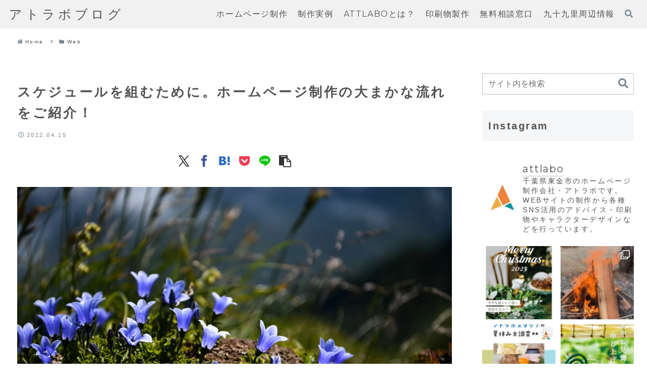

--- FILE ---
content_type: text/css
request_url: https://attlabo.com/blog/wordpress/wp-content/themes/cocoon-master/skins/skin-grayish-topfull/style.css?ver=ad94e7422f821ba263fd74e755a8aa0d&fver=20250506050305
body_size: 18077
content:
@charset "UTF-8";
/*!
  Skin Name: grayish
  Description: グレイベースのシンプルデザイン フロントページにメインビジュアルを画面高さいっぱいに表示するスキンです
  Skin URI: https://cocoon-grayish.na2-factory.com/
  Author: Na2factory
  Author URI: https://na2-factory.com/
  Screenshot URI: https://im-cocoon.net/wp-content/uploads/skin-grayish-topfull.webp
  Version: 2.0.6
  Priority: 7000001000
  License: GNU General Public License
  License URI: http://www.gnu.org/licenses/gpl-2.0.html
*/:root{--white:#fff;--white_half:hsla(0,0%,100%,.5);--white_erase:hsla(0,0%,100%,0);--white_A90:hsla(0,0%,100%,.9);--LtGray_T0:#a5a4a3;--LtGray_T30:#c0bfbf;--LtGray_T50:#d2d2d1;--LtGray_T70:#e4e4e3;--LtGray_T90:#f6f6f6;--LtGray_T70_A50:hsla(60,2%,89%,.5);--LtGray_S30:#737372;--LtGray_S50:#535252;--LtGray_S70:#313131;--LtGray_S90:#101010;--LtBlue_T0:#aac2d2;--LtBlue_T30:#c4d4e0;--LtBlue_T50:#d5e1e9;--LtBlue_T70:#e6edf2;--LtBlue_T90:#f7f9fb;--LtBlue_S30:#778893;--LtBlue_S50:#556169;--Blk_Pink_T0:#debfc2;--Blk_Pink_T50:#efdfe1;--Blk_Pink_T90:#fcf9f9;--Blk_Pink_S50:#6f6061;--Blk_Red_T0:#d95959;--Blk_Red_T50:#ecacac;--Blk_Yellow_T0:#dedbbf;--Blk_Yellow_T50:#efeddf;--Blk_Yellow_T90:#fcfbf9;--Blk_Yellow_S50:#6f6e60;--Blk_Beige_T0:#e1d1c6;--Blk_Beige_T50:#f0e8e3;--Blk_Beige_T70:#f6f1ee;--Blk_Beige_S50:#716963;--Blk_Green_T0:#cddab9;--Blk_Green_T50:#e6eddc;--Blk_Green_T90:#fafbf8;--Blk_Green_S30:#909982;--Blk_Green_S50:#676d5d;--box-shadow:.4rem .4rem 1rem rgba(0,0,0,.05),-.4rem -.4rem 1rem #fff;--box-shadow2:.8rem .8rem 1.2rem rgba(0,0,0,.05),-.8rem -.8rem 1.2rem #fff;--skin-grayish-cat-txt:var(--white);--cocoon-text-color:var(--skin-grayish-site-name-txt);--cocoon-black-color:var(--skin-grayish-site-name-txt);--cocoon-basic-border-radius:0px;--cocoon-basic-border-color:var(--LtGray_T30);--cocoon-three-d-border-colors:var(--skin-grayish-site-main-hover);--cocoon-thin-color:var(--skin-grayish-site-main-thin);--cocoon-x-pallid-text-color:var(--skin-grayish-a-wrap-txt);--cocoon-badge-border-radius:0;--skin-grayish-default-font:"Helvetica Neue",Arial,"Hiragino Kaku Gothic ProN","Hiragino Sans",Meiryo,sans-serif;--topHeaderNavisize:56px;--topHeaderNaviBgColor:var(--LtGray_T70_A50);--ohterHeaderLogosize:56px;--ohterHeaderBgColor:var(--LtGray_T70_A50);--mobileHeaderBgColor:var(--white_half);--mobileTopHeaderBgColor:var(--white_half);--mobileFooterBgColor:var(--white_half);--safeareainsetleft:env(safe-area-inset-left);--listColumns_Category_displayOn:none;--listColumns_Category_23cols:0rem;--mobileHeaderMenuBtn_width:70px;--mobileHeaderMenuOtherBtn_width:70px}html{scroll-behavior:smooth;scroll-padding-top:100px}.body{font-feature-settings:"palt";letter-spacing:.16rem}.skin-grayish,.skin-grayish .container{overflow-x:clip}img{-o-object-fit:cover;object-fit:cover;vertical-align:bottom}.a-wrap,a{color:var(--skin-grayish-a-wrap-txt)}.a-wrap:not(.recent-comment-link,.rss-entry-card-link) figure img,.fb-like-box img{aspect-ratio:16/9}.skin-grayish .admin-panel .a-wrap,.skin-grayish .admin-panel a{color:var(--cocoon-white-color)}.a-wrap:hover{background-color:var(--skin-grayish-site-main-thin)}.a-wrap:hover,a:hover{color:var(--skin-grayish-site-main-hover)}.skin-grayish .search-edit,input[type=date],input[type=datetime],input[type=email],input[type=number],input[type=password],input[type=search],input[type=tel],input[type=text],input[type=time],input[type=url],select,textarea{color:var(--skin-grayish-a-wrap-txt)}.skin-grayish #navi-in .search-menu-button .search-edit,.skin-grayish .mobile-menu-buttons .navi-menu-content .menu-drawer>.search-menu-button .search-edit{font-family:var(--cocoon-default-font)}.skin-grayish .mobile-menu-buttons .navi-menu-content .menu-drawer>.search-menu-button .search-edit{font-size:16px}.skin-grayish .navi{background-color:transparent;height:0;left:0;position:fixed;top:0;width:100%;z-index:10}.skin-grayish.front-top-page.admin-bar .navi{top:var(--wp-admin--admin-bar--height)}#skin-demo .skin-grayish.front-top-page.admin-bar .navi{top:0}.skin-grayish #navi-in{background-color:var(--topHeaderNaviBgColor);width:100%}.skin-grayish.front-top-page .navi-in>ul{height:100%;padding:0 min(1.43vw,80px)}.skin-grayish.front-top-page .navi-in>ul,.skin-grayish:not(.front-top-page) .navi-in>ul{align-items:stretch;-moz-column-gap:8px;column-gap:8px}.skin-grayish .navi-in>ul li{height:auto;padding:16px min(.78vw,16px);width:-moz-fit-content;width:fit-content}.skin-grayish.front-top-page .navi-in>ul>li{height:var(--topHeaderNavisize)}.skin-grayish.front-top-page .navi-in>ul>li,.skin-grayish:not(.front-top-page) .navi-in>ul>li{display:flex;flex-direction:column;justify-content:center;line-height:40px;padding-bottom:8px;padding-top:8px}.skin-grayish .navi-in>ul>li>a>.caption-wrap{flex-direction:column;position:relative;width:-moz-fit-content;width:fit-content}.skin-grayish .navi-in>ul>li.search-menu-button.menu-button{font-size:16px}.skin-grayish .sub-caption{font-size:.65em;opacity:.5}.skin-grayish .sub-menu .sub-caption{display:none}.skin-grayish :where(.navi-in,.navi-footer-in) a{color:var(--skin-grayish-site-name-txt);font-size:clamp(14px,1.37vw,16px);min-height:0}.skin-grayish .navi-in a{height:auto}.skin-grayish .navi-footer-in>.menu-footer{gap:.5em 1.6em;justify-content:center}.skin-grayish .navi-footer-in>.menu-footer li{border-left:none}.skin-grayish .navi-footer-in>.menu-footer li:last-child{border-right:none}.skin-grayish .copyright{font-size:clamp(12px,1.17vw,14px);margin-top:24px;min-height:0;opacity:.7}.skin-grayish .navi-in .has-icon{display:none}.skin-grayish .navi-in>ul .sub-menu{min-width:176px}.skin-grayish .navi-in>ul>li>.sub-menu{background-color:var(--LtGray_T90);display:block;left:0;opacity:0;right:0;top:100%;transition:opacity .5s,visibility .5s ease-in-out;visibility:hidden;width:176px}.skin-grayish .navi-in>ul>li>.sub-menu>li>a>.caption-wrap{flex-direction:column;max-width:160px;position:relative;width:-moz-fit-content;width:fit-content}.skin-grayish .cl-slim .navi-in>ul li.menu-item-has-description>a>.caption-wrap{height:40px;line-height:18px}.skin-grayish .navi-in[data-active=false]>ul>li:hover>.sub-menu{opacity:1;visibility:visible}.skin-grayish .navi-in>ul .sub-menu li{padding:0;width:100%}.skin-grayish .navi-in>ul .sub-menu a{font-size:clamp(12px,1.17vw,14px);min-height:0;padding:8px;width:100%}.skin-grayish .navi-in>ul li .sub-menu ul{background-color:var(--skin-grayish-site-main-thin);display:block;left:0;right:0;top:auto;width:100%}.skin-grayish .navi-in>ul li .sub-menu ul li{line-height:2;padding:0 8px;width:100%}.skin-grayish .navi-in>ul li .sub-menu ul .sub-menu{display:none}.skin-grayish .footer-bottom.fnm-text-width .menu-footer li a{padding:0}.skin-grayish .navi-footer-in a{position:relative;width:-moz-fit-content;width:fit-content}.skin-grayish .navi-footer-in a:before,.skin-grayish .navi-in>ul li>a>.caption-wrap:before{background:var(--skin-grayish-site-main-hover);bottom:3px;content:"";display:block;height:1px;left:0;position:absolute;transform:scaleX(0);transform-origin:left;transition:transform .3s ease-in-out;width:100%}.skin-grayish .navi-in>ul>li>.sub-menu>li>.sub-menu a{padding:8px 4px}.skin-grayish .navi-in>ul li .sub-menu ul .caption-wrap{font-size:.8em;max-width:152px;position:relative;width:-moz-fit-content;width:fit-content}.skin-grayish .navi-in>ul li .sub-menu ul .caption-wrap:before{bottom:0}.skin-grayish :where(.navi-in,.navi-footer-in) a:hover{background-color:transparent;color:var(--skin-grayish-site-main-hover)}.skin-grayish .navi-footer-in a:hover:before,.skin-grayish .navi-in a:hover>.caption-wrap:before{transform:scaleX(1)}.skin-grayish .navi-in>ul>li>ul>li>ul>.menu-item-has-description>a>.caption-wrap{display:block;height:auto;line-height:2}.skin-grayish .navi-in .search-menu-icon{display:inline-block;scale:1;transition:scale .3s ease-in-out}.skin-grayish .navi-in .search-menu-icon span:before{color:var(--skin-grayish-site-sub-color)}.skin-grayish .navi-in .search-menu-icon:hover{scale:1.3}.skin-grayish .navi-in .gnavi-search-menu-content .search-box{margin:0;width:min(39vw,480px)}.skin-grayish .navi-in>ul li.header-snsicon-submenu{padding:8px 0 8px min(.78vw,16px)!important;width:auto!important}.skin-grayish .navi-in>ul li.header-snsicon-submenu>a{display:none}.skin-grayish .navi-in>ul li.header-snsicon-submenu>ul{background-color:transparent!important;display:flex!important;flex-direction:row;flex-wrap:nowrap;gap:min(1.56vw,18px);min-width:0!important;opacity:1!important;position:relative;top:0!important;visibility:visible!important;width:auto;z-index:1}.skin-grayish .navi-in>ul li.header-snsicon-submenu>ul>li{width:100%!important}.skin-grayish .navi-in>ul li.header-snsicon-submenu>ul a{font-size:16px!important;padding:0!important;scale:1;transition:scale .3s ease-in-out}.skin-grayish .navi-in>ul li.header-snsicon-submenu>ul a .caption-wrap:before{display:none}.skin-grayish .navi-in>ul li.header-snsicon-submenu>ul a:hover{scale:1.3}.skin-grayish #navi-in [class*=" icon-"],.skin-grayish #navi-in [class^=icon-],.skin-grayish .menu-content .menu-drawer [class*=" icon-"],.skin-grayish .menu-content .menu-drawer [class^=icon-]{color:var(--skin-grayish-site-sub-color)}.skin-grayish .navi-in .header-snsicon-submenu .item-label{overflow:unset}.skin-grayish .header-in .site-name-text-link{padding:0}.skin-grayish .header-in .site-name-text{align-items:center;display:flex;font-size:64px;font-weight:200;justify-content:center;letter-spacing:.4rem;line-height:1.5;scale:1;transition:scale .3s,color .3s ease-in-out;width:100%}.skin-grayish .footer-bottom-logo .site-name-text:hover,.skin-grayish .header-in .site-name-text:hover{color:var(--skin-grayish-site-main-hover);scale:1.05}#gnavi-search-menu-close{background:#000;display:none;height:100%;left:0;position:fixed;top:0;transition:.3s ease-in-out;width:100%;z-index:99}#gnavi-search-menu-content{padding:1em;width:-moz-fit-content;width:fit-content}.searchMenuDialog{animation-duration:.5s;animation-fill-mode:forwards;animation-name:search_fadeOut;animation-timing-function:ease-in-out;display:block;inset-block:0;inset-inline:0;position:fixed}dialog[open]{animation-duration:.5s;animation-fill-mode:forwards;animation-name:search_fadeIn;animation-timing-function:ease-in-out}dialog[open] #gnavi-search-menu-content{animation-duration:.5s;animation-fill-mode:forwards;animation-name:search_menu-In;animation-timing-function:ease-in-out}dialog[open] .searchMenuDialog_close.grayish-btn{animation-duration:.6s;animation-fill-mode:forwards;animation-name:search_fadeIn;animation-timing-function:ease-in-out}@keyframes search_menu-In{0%{transform:translateY(200px)}to{transform:translateY(0)}}@keyframes search_fadeIn{0%{opacity:0}to{opacity:1}}@keyframes search_fadeOut{0%{opacity:1}to{opacity:0}}.skin-grayish .grayish-btn{-webkit-appearance:none;-moz-appearance:none;appearance:none;background-color:transparent;border:none;cursor:pointer;font-size:16px;height:40px;line-height:1;position:relative;text-decoration:none;top:-1px}.searchMenuDialog_close.grayish-btn{align-items:center;color:var(--white);display:flex;justify-content:center;position:static;top:unset}.searchMenuDialog_close.grayish-btn .searchMenuDialog_closemark{display:inline-block;height:-moz-fit-content;height:fit-content;position:relative;width:-moz-fit-content;width:fit-content}.searchMenuDialog_close.grayish-btn .searchMenuDialog_closemark:after,.searchMenuDialog_close.grayish-btn .searchMenuDialog_closemark:before{background-color:var(--white);content:"";display:inline-block;height:1px;left:-5px;position:relative;rotate:45deg;top:-5px;width:20px}.searchMenuDialog_close.grayish-btn .searchMenuDialog_closemark:after{position:absolute;rotate:-45deg;top:50%}.skin-grayish .searchMenuDialog{background-color:transparent;border:none;height:100%;margin:0;max-height:100%;max-width:100%;overflow-y:auto;overscroll-behavior:contain;padding:0;scrollbar-width:none;width:100%}.skin-grayish .searchMenuDialog::-webkit-scrollbar{display:none}.skin-grayish .searchMenuDialog::backdrop{background-color:rgba(0,0,0,.7)}.skin-grayish .searchMenuDialog_wrapper{align-items:center;display:flex;flex-direction:column;height:calc(100% + 1px);justify-content:center;padding:24px;position:relative;width:100%}.skin-grayish .gnavi-search-menu-content.sponly-search-menu{display:none}.skin-grayish.front-top-page .skinadd-topmv-scroll{bottom:40px;color:var(--skin-grayish-site-name-txt);display:block;font-size:12px;left:0;position:absolute;text-align:center;width:100%;z-index:1}.skin-grayish.front-top-page .skinadd-topmv-scroll:before{animation:topmv_scroll 2.5s infinite;border:solid;border-width:0 0 1px 1px;bottom:40px;content:"";display:inline-block;height:20px;left:0;margin:auto;position:absolute;right:0;rotate:-45deg;width:20px;z-index:1}@keyframes topmv_scroll{0%{translate:0 -50px}80%{translate:0 0}0%,80%,to{opacity:0}40%{opacity:1}}.skin-grayish.front-top-page .skinadd-topmv-scroll .skinadd-topmv-scroll__txt{display:inline-block}.skin-grayish:not(.front-top-page) .skinadd-topmv-scroll{display:none}.skin-grayish:not(.front-top-page) .header-container{background-color:var(--ohterHeaderBgColor);position:sticky;top:0;z-index:20}.skin-grayish:not(.front-top-page).admin-bar .header-container{top:var(--wp-admin--admin-bar--height)}.skin-grayish:not(.front-top-page) .header-container-in.hlt-center-logo-top-menu{align-items:stretch;flex-direction:row;justify-content:space-between;padding:0 min(1.43vw,80px)}.skin-grayish:not(.front-top-page) .container .header-container .header{align-items:center;background-image:none;display:flex;height:auto;justify-content:flex-start}.skin-grayish:not(.front-top-page) .header .header-in{margin:0;min-height:0;width:-moz-fit-content;width:fit-content}.skin-grayish:not(.front-top-page) .navi-in>ul{align-items:center;height:100%;justify-content:flex-end}.skin-grayish:not(.front-top-page) .header .header-in .tagline{display:none}.skin-grayish:not(.front-top-page) .navi{height:auto;position:relative}.skin-grayish:not(.front-top-page) #navi-in{background-color:transparent;height:100%}.skin-grayish:not(.front-top-page) .header .header-in .logo-text{padding:0}.skin-grayish:not(.front-top-page) .header .header-in .logo-image{padding:4px 0}.skin-grayish:not(.front-top-page) .header .header-in .logo-image a{align-items:center;display:flex}.skin-grayish:not(.front-top-page) .header .header-in .site-name-text{font-size:clamp(20px,1.95vw,32px);min-height:0;width:-moz-fit-content;width:fit-content}.skin-grayish:not(.front-top-page) .header .header-in .logo-text .site-name-text{height:var(--ohterHeaderLogosize);line-height:var(--ohterHeaderLogosize)}.skin-grayish:not(.front-top-page) .header .header-in .logo-image .site-name-text{height:calc(var(--ohterHeaderLogosize) - 8px);line-height:calc(var(--ohterHeaderLogosize) - 8px)}.skin-grayish:not(.front-top-page) .logo-text a{display:block}.skin-grayish:not(.front-top-page) .header-in .logo-header img{height:100%;width:auto}.skin-grayish.front-top-page .container .header-container .header{background-size:cover;height:100vh;min-height:550px;position:relative}.skin-grayish.front-top-page .header .header-in{color:var(--skin-grayish-site-name-txt);height:100%;justify-content:center;position:relative;z-index:3}.skin-grayish.front-top-page .container .header-container .header .grayish_topmv_whovlay{background:var(--white);display:block;height:100%;left:0;opacity:.5;position:absolute;top:0;visibility:visible;width:100%;z-index:0}.skin-grayish.front-top-page .container .header-container .header .grayish_topmv_dot{background-image:url(images/svg-icon/polka-dots-wh.svg);background-repeat:repeat;background-size:4px;display:block;height:100%;left:0;opacity:.7;position:absolute;top:0;visibility:visible;width:100%;z-index:1}.skin-grayish:not(.front-top-page) .container .header-container .header.ba-fixed:before{display:none}.skin-grayish:not(.front-top-page) .container .header-container .header.ba-fixed{-webkit-clip-path:none;clip-path:none}.skin-grayish.front-top-page .header .header-in .logo-image{padding:10px 0}.skin-grayish #notice-area{background-color:var(--skin-grayish-site-main-thin)}.skin-grayish .notice-area{color:var(--skin-grayish-site-name-txt)}.skin-grayish .appeal{background-size:cover}.skin-grayish .appeal-title{font-size:1.2em;font-weight:400}.appeal-button{background-color:var(--skin-grayish-site-sub-color);color:var(--white);font-weight:400}.carousel{margin-bottom:2rem}.skin-grayish.front-top-page .content .sidebar,.skin-grayish.home .content .sidebar{display:none}.skin-grayish.front-top-page .content .main,.skin-grayish.home .content .main{width:100%}.skin-grayish.front-top-page .content .main{padding:20px 28px 0}.skin-grayish.front-top-page .content{background-color:var(--white)}.skin-grayish .list-new-entries{margin-bottom:5rem}.front-top-page .front-page-type-category .entry-card-snippet,.front-top-page .front-page-type-category-2-columns .entry-card-snippet,.front-top-page .front-page-type-category-3-columns .entry-card-snippet{display:none}.skin-grayish .list-new-entries h1,.skin-grayish.front-top-page .front-page-type-category .list-columns .list-column:first-child h1{font-size:48px;position:relative}.skin-grayish .list-new-entries h1:before,.skin-grayish.front-top-page .front-page-type-category .list-columns .list-column:first-child h1:before,.skin-grayish.front-top-page :where(.front-page-type-category-3-columns,.front-page-type-category-2-columns) .list-columns:after{color:var(--skin-grayish-site-main-hover);content:"New Post";display:block;height:2em;left:0;margin:auto;position:absolute;right:0;top:-1em;width:-moz-fit-content;width:fit-content;z-index:1}.skin-grayish.front-top-page .front-page-type-category .list-columns .list-column:first-child h1:before,.skin-grayish.front-top-page :where(.front-page-type-category-3-columns,.front-page-type-category-2-columns) .list-columns:after{content:"Category"}.skin-grayish.front-top-page :where(.front-page-type-category-3-columns,.front-page-type-category-2-columns) .list-columns:after{display:var(--listColumns_Category_displayOn);font-size:48px;top:1em}.skin-grayish .list-new-entries .list-title,.skin-grayish.front-top-page .front-page-type-category .list-columns .list-column:first-child h1{margin-bottom:.4em;margin-top:1.4em}.skin-grayish .list-new-entries .list-title-in{font-size:20px;padding:0;white-space:normal}.skin-grayish .list-title-in:after,.skin-grayish .list-title-in:before{display:none}.skin-grayish.front-top-page .list-columns{position:relative}.skin-grayish.front-top-page .list-columns:before{background-color:var(--skin-grayish-site-main-hover);content:"";display:var(--listColumns_Category_displayOn);height:1px;left:0;margin:0 calc(50% - 50vw);position:absolute;top:0;width:100vw;z-index:1}.skin-grayish.front-top-page .list-columns .list-column{padding-bottom:3rem;padding-top:2rem}.skin-grayish.front-top-page .front-page-type-category .list-columns{margin-bottom:0}.skin-grayish.front-top-page .list-columns .list-column{position:relative}.skin-grayish.front-top-page .list-columns.fpt-2-columns .list-column:nth-child(4n-1):before,.skin-grayish.front-top-page .list-columns.fpt-3-columns .list-column:nth-child(6n-2):before,.skin-grayish.front-top-page .list-columns:not(.fpt-3-columns,.fpt-2-columns) .list-column:nth-child(2n):before{background-color:var(--skin-grayish-gradient);content:"";display:block;height:100%;inset:0;margin:0 calc(50% - 50vw);position:absolute;width:100vw;z-index:-110}.skin-grayish.front-top-page .list-columns.fpt-2-columns .list-column:nth-child(4n-1):before{margin:0 calc(100% - 50vw)}.skin-grayish.front-top-page .list-columns.fpt-3-columns .list-column:nth-child(6n-2):before{margin:0 0 0 -100vw;width:200vw}.skin-grayish.front-top-page .list-columns.fpt-2-columns .widget-entry-card{display:flex;flex-direction:row;justify-content:center}.skin-grayish.front-top-page .list-columns.fpt-2-columns .widget-entry-cards figure{margin-top:0;width:45%}.skin-grayish.front-top-page .list-columns.fpt-2-columns .widget-entry-card-content{margin-left:8px;margin-right:16px;width:55%}.skin-grayish .content-bottom .widget-content-bottom-title,.skin-grayish .list-columns .list-title-in{border-bottom:none;font-size:20px;font-weight:400;padding:4px 0;white-space:normal}.skin-grayish .content-bottom .widget-content-bottom-title{margin:2em 0 1em;position:relative}.skin-grayish .list-columns .list-title-in:before,.skin-grayish .list-new-entries .list-title-in:before{background-color:var(--skin-grayish-site-main-hover);bottom:-24px;content:"";display:block;height:2px;left:0;margin:auto;position:absolute;right:0;width:2ch;z-index:1}.skin-grayish .content-bottom .widget-content-bottom-title:before{background-color:var(--skin-grayish-site-main-hover);bottom:-4px;content:"";display:block;height:2px;left:0;margin:auto;position:absolute;right:0;width:2ch;z-index:1}.skin-grayish .content-bottom .widget_popular_entries .widget-content-bottom-title:after{color:var(--skin-grayish-site-main-hover);content:"Popular Post";display:block;font-size:48px;height:2em;left:0;margin:auto;position:absolute;right:0;top:-1.5em;width:-moz-fit-content;width:fit-content;z-index:1}.skin-grayish .content-bottom .widget_popular_entries .is-list-horizontal .widget-entry-card-link{max-width:320px}.skin-grayish .ect-vertical-card{-moz-column-gap:4px;column-gap:4px;display:grid;grid-template-columns:repeat(3,minmax(0,1fr));grid-template-rows:auto;place-content:center;row-gap:4px}.skin-grayish .ect-3-columns>*{width:100%}.skin-grayish .entry-card-wrap.a-wrap{transition:scale .3s ease-in-out}.skin-grayish .carousel-entry-card-wrap.a-wrap:hover,.skin-grayish .entry-card-wrap.a-wrap:hover,.skin-grayish .related-entry-card-wrap.a-wrap:hover,.skin-grayish .widget-entry-card-link.a-wrap:hover{background-color:transparent}.skin-grayish .carousel-entry-card-wrap.a-wrap .carousel-entry-card-thumb,.skin-grayish .entry-card-wrap.a-wrap .entry-card-thumb,.skin-grayish .related-entry-card-wrap.a-wrap .related-entry-card-thumb,.skin-grayish .widget-entry-card-link.a-wrap .widget-entry-card-thumb{overflow:hidden}.skin-grayish .carousel-entry-card-wrap.a-wrap .carousel-entry-card-thumb img,.skin-grayish .entry-card-wrap.a-wrap .entry-card-thumb img,.skin-grayish .related-entry-card-wrap.a-wrap .related-entry-card-thumb img,.skin-grayish .widget-entry-card-link.a-wrap .widget-entry-card-thumb img{scale:1;transition:scale .3s ease-in-out}.skin-grayish .carousel-entry-card-wrap.a-wrap:hover .carousel-entry-card-thumb img,.skin-grayish .entry-card-wrap.a-wrap:hover .entry-card-thumb img,.skin-grayish .related-entry-card-wrap.a-wrap:hover .related-entry-card-thumb img,.skin-grayish .widget-entry-card-link.a-wrap:hover .widget-entry-card-thumb img{scale:1.1}.skin-grayish .entry-card,.skin-grayish .entry-card .entry-card-content{align-items:stretch;display:flex;flex-direction:column;gap:8px}.skin-grayish .entry-card .entry-card-content .entry-card-meta{color:var(--skin-grayish-site-sub-color);position:relative}.skin-grayish .cat-label{background-color:var(--skin-grayish-cat-back);border:0;bottom:0;font-size:11px;left:0;max-width:80%;overflow:hidden;padding:2px 6px;position:absolute;text-overflow:ellipsis;top:unset;white-space:nowrap}.skin-grayish .cat-label,.skin-grayish .cat-label a{color:var(--skin-grayish-cat-txt)}.skin-grayish .entry-card-content,.skin-grayish .related-entry-card-content{padding-bottom:0}.skin-grayish .ect-vertical-card .widget-index-middle{width:100%}.skin-grayish #index-tab-1:checked~.index-tab-buttons .index-tab-button[for=index-tab-1],.skin-grayish #index-tab-2:checked~.index-tab-buttons .index-tab-button[for=index-tab-2],.skin-grayish #index-tab-3:checked~.index-tab-buttons .index-tab-button[for=index-tab-3],.skin-grayish #index-tab-4:checked~.index-tab-buttons .index-tab-button[for=index-tab-4]{background:none;border:none;border-bottom:3px double var(--LtBlue_T0);border-radius:0;color:var(--skin-grayish-site-name-txt);font-size:16px;font-weight:400;opacity:1}.skin-grayish .index-tab-buttons{padding:0 5px}.skin-grayish .index-tab-buttons .index-tab-button{align-items:center;background-color:var(--LtGray_T70);border:none;border-radius:0;display:flex;flex-direction:column;justify-content:center;opacity:.7}.skin-grayish .front-page-type-tab-index .list-more-button-wrap{margin-bottom:5rem}.skin-grayish :where(.front-page-type-category-3-columns,.front-page-type-category-2-columns) .list-columns{margin-bottom:0;padding-top:var(--listColumns_Category_23cols)}.skin-grayish.front-top-page :where(.front-page-type-category,.front-page-type-category-3-columns,.front-page-type-category-2-columns) .list-columns .list-column:last-of-type{padding-bottom:5rem}.skin-grayish .front-page-type-category-3-columns .list-columns .list-column{width:30%}.skin-grayish :where(.front-page-type-category-3-columns,.front-page-type-category-2-columns) .list-columns .widget-entry-cards .a-wrap{margin-bottom:1rem;padding:0}.skin-grayish :where(.front-page-type-category-3-columns,.front-page-type-category-2-columns) .list-columns .list-title{margin-bottom:2.4em}.skin-grayish .front-page-type-category-3-columns .list-columns .list-title-in{font-size:20px}.skin-grayish.front-top-page .front-page-type-category-3-columns .widget-entry-card-title{font-size:14px}.skin-grayish :where(.front-page-type-category-3-columns,.front-page-type-category-2-columns) .list-columns .card-arrow .a-wrap:after{display:none}.skin-grayish .main .list-wrap.front-page-type-category-2-columns:last-child,.skin-grayish .main .list-wrap.front-page-type-category-3-columns:last-child,.skin-grayish .main .list-wrap.front-page-type-category:last-child{margin-bottom:0}.skin-grayish .main .list-wrap.front-page-type-category-2-columns .list-columns,.skin-grayish .main .list-wrap.front-page-type-category-3-columns .list-columns{-moz-column-gap:1%;column-gap:1%;display:flex;flex-direction:row;flex-wrap:wrap;justify-content:flex-start}.skin-grayish .main .list-wrap.front-page-type-category-3-columns .list-columns{-moz-column-gap:5%;column-gap:5%}.skin-grayish .main .list-wrap.front-page-type-category-3-columns .list-columns .card-arrow .card-content{margin-right:0}.skin-grayish .comment-btn,.skin-grayish .index-tab-wrap .list-more-button,.skin-grayish .list-columns .list-more-button,.skin-grayish .list-new-entries .list-more-button,.skin-grayish .pager-links .post-page-numbers .page-numbers.page-prev-next,.skin-grayish .pagination-next-link{background-color:var(--white);border:1px solid var(--LtGray_T30);border-radius:0;color:var(--skin-grayish-site-name-txt);margin:1.6em 0 2em;opacity:1;padding:.6rem;position:relative;text-decoration:none;transition:background-color .3s,border .7s ease-in-out;width:33%}.skin-grayish .comment-btn:before,.skin-grayish .index-tab-wrap .list-more-button:before,.skin-grayish .list-columns .list-more-button:before,.skin-grayish .list-new-entries .list-more-button:before,.skin-grayish .pager-links .post-page-numbers .page-numbers.page-prev-next:before,.skin-grayish .pagination-next-link:before{background-color:var(--skin-grayish-site-main-thin);content:"";display:block;height:100%;left:0;position:absolute;top:0;transition:top .7s,left .7s ease-in-out;width:100%;z-index:-100}.skin-grayish .comment-btn:hover,.skin-grayish .index-tab-wrap .list-more-button:hover,.skin-grayish .list-columns .list-more-button:hover,.skin-grayish .list-new-entries .list-more-button:hover,.skin-grayish .pager-links .post-page-numbers .page-numbers.page-prev-next:hover,.skin-grayish .pagination-next-link:hover{background-color:var(--white_erase);border:1px solid var(--white_erase);color:var(--skin-grayish-site-name-txt)}.skin-grayish .pagination-next-link{margin-inline:auto}.skin-grayish .front-page-type-category-3-columns .list-columns .list-more-button{width:100%}.skin-grayish .front-page-type-category-2-columns .list-columns .list-more-button{width:60%}.skin-grayish .pager-links .post-page-numbers .page-numbers.page-prev-next{height:auto;line-height:1.8;margin:0;width:100%}.skin-grayish .pager-links.pager-numbers{display:flex;flex-direction:row;flex-wrap:wrap;gap:8px;justify-content:center;margin-bottom:48px}.skin-grayish .pager-links.pager-numbers .post-page-numbers .page-numbers{margin:0}.skin-grayish .breadcrumb{color:var(--skin-grayish-site-sub-color);font-size:12px;padding:.6em 32px}.skin-grayish .breadcrumb-caption{color:var(--skin-grayish-site-name-txt)}.skin-grayish a:hover>.breadcrumb-caption{color:var(--skin-grayish-site-main-hover)}.skin-grayish .breadcrumb.breadcrumb-page.pbp-main-bottom,.skin-grayish .breadcrumb.breadcrumb-page.pbp-main-top{padding:0}.skin-grayish.front-top-page .pr-label.pr-label-s{display:none}.skin-grayish:not(.front-top-page) .pr-label.pr-label-s{left:28px}.skin-grayish.front-top-page .article-footer,.skin-grayish.front-top-page .article-header{display:none}.skin-grayish.front-top-page .content .main .entry-content{border-bottom:0}.skin-grayish .article-header{display:flex;flex-direction:column}.skin-grayish .article-header .entry-title{margin:16px 0;order:1}.skin-grayish .article-header .review-rating{order:2}.skin-grayish .article-header .ad-area.ad-below-title{order:3}.skin-grayish .article-header :where(.widget-below-page-content-title,.widget-below-single-content-title){order:4}.skin-grayish .article-header .date-tags{color:var(--skin-grayish-site-sub-color);margin-bottom:.6em;order:5;text-align:left}.skin-grayish .article-header .eye-catch-wrap{order:6}.skin-grayish .article-header .read-time{margin-top:1em;order:8}.skin-grayish .article-header .pr-label.pr-label-l{order:9}.skin-grayish .article-header .ad-area.ad-content-top{order:10}.skin-grayish .article-header :where(.widget-page-content-top,.widget-single-content-top){order:11}.skin-grayish.single-post .article-header .eye-catch-wrap .eye-catch{display:flex;flex-direction:column-reverse;gap:.6em}.skin-grayish.single-post .article-header .eye-catch-wrap .eye-catch .cat-label{border:0;display:inline-block;font-size:14px;opacity:1;padding:2px 8px;position:relative;width:-moz-fit-content;width:fit-content}.skin-grayish.page .article-header .date-tags{margin-bottom:1em}.skin-grayish .article-header .sns-share{display:block;left:min(1.71vw,60px);opacity:0;position:fixed;top:50%;transform:translateY(-50%);transition:opacity .5s,visibility .5s ease-in-out;visibility:hidden;z-index:10}.skin-grayish .article-header .sns-share[data-scroldisp=on]{opacity:1;visibility:visible}.skin-grayish .article-header .sns-share[data-scroldisp=off]{opacity:0;visibility:hidden}.skin-grayish .follow-menu-content .sns-follow a,.skin-grayish .main .article-footer .sns-follow a,.skin-grayish .main .article-footer .sns-share a,.skin-grayish .main .article-header .sns-share a,.skin-grayish .share-menu-content .sns-share a{height:40px;width:40px}.skin-grayish .follow-menu-content .sns-buttons,.skin-grayish .share-menu-content .sns-buttons{flex-wrap:wrap;gap:12px;justify-content:center;margin:0}.skin-grayish .follow-menu-content .sns-follow a,.skin-grayish .share-menu-content .sns-share a{border-radius:99%;color:var(--white);font-size:clamp(14px,2.9vw,24px);min-height:0}.skin-grayish .article-footer .button-caption,.skin-grayish .sns-share.ss-high-and-low-lc a .button-caption{display:none}.skin-grayish .sns-share.ss-high-and-low-lc a .social-icon{font-size:24px}.skin-grayish .main .article-header .bc-brand-color-white.sns-share [class*=-button]{background-color:transparent;border:none}.skin-grayish .article-header .sns-share-buttons{flex-direction:column;flex-wrap:nowrap;gap:.5rem;justify-content:center;margin:0;padding:1rem 0}.skin-grayish .article-header .sns-share-buttons a{color:var(--cocoon-sns-color);transform:scale(1);transition:transform .3s ease-in-out}.skin-grayish .article-header .sns-share-buttons a:hover{transform:scale(1.2)}.skin-grayish .toc{border:0;border-bottom:1px solid var(--skin-grayish-site-sub-color)!important;border-top:1px solid var(--skin-grayish-site-sub-color)!important;display:block;margin-bottom:40px;padding:0;width:100%}.skin-grayish .toc-checkbox:checked~.toc-content{padding-bottom:2em}.skin-grayish .toc-title{background-image:linear-gradient(-45deg,#fff 25%,var(--skin-grayish-gradient) 25%,var(--skin-grayish-gradient) 50%,#fff 50%,#fff 75%,var(--skin-grayish-gradient) 75%,var(--skin-grayish-gradient));background-size:8px 8px;font-weight:400;padding:10px 0}.skin-grayish .toc .toc-list>li{border-bottom:1px solid var(--skin-grayish-site-main-thin);margin-bottom:0;padding:1em 0 1em 2em}.skin-grayish .toc-list a:hover{color:var(--skin-grayish-site-main-hover)}.skin-grayish .toc-list>li a{display:inline-block;font-weight:400;letter-spacing:.04rem;margin:0;width:-moz-fit-content;width:fit-content}.skin-grayish :is(.toc-list li,.toc-list li a,.toc-title){color:var(--skin-grayish-site-sub-color);position:relative}.skin-grayish :is(.toc-list>li,.toc-list>li>a){font-weight:700;line-height:2}.skin-grayish .toc-list>li li{font-size:.9em;font-weight:400}.skin-grayish .toc-list>li li a{margin-top:6px}.skin-grayish .tnt-none .toc-list{padding:0 1em}.skin-grayish .tnt-none .toc-list>li{padding:1em 0 1em 1.2em}.skin-grayish .tnt-none .toc-list>li>a:before{background-image:url(images/svg-icon/mat-check.svg);background-repeat:no-repeat;background-size:100%;bottom:unset;content:"";display:inline-block;filter:invert(74%) sepia(7%) saturate(50%) hue-rotate(349deg) brightness(88%) contrast(91%);height:.7em;left:-1.2em;margin:0;position:absolute;right:unset;top:.87em;width:.7em;z-index:5}.skin-grayish.ff-noto-sans-jp .tnt-none .toc-list>li>a:before{top:1em}.skin-grayish .tnt-none .toc-list>li a{margin:0;padding:.2em}.skin-grayish .tnt-none .toc-list>li ul{padding-left:0}.skin-grayish .tnt-none .toc-list>li li a{margin-left:1em;margin-top:.4em}.skin-grayish .tnt-none .toc-list>li li a:before{background-color:var(--skin-grayish-site-main-hover);border-radius:99%;content:"";display:inline-block;height:8px;left:-1em;margin-bottom:1px;position:relative;width:8px}.skin-grayish .tnt-number .toc-list{counter-reset:indexnum 0;padding:0 2em}.skin-grayish .tnt-number .toc-list>li{padding:1em 0 1em 2em}.skin-grayish .tnt-number .toc-list li{list-style:none}.skin-grayish .tnt-number .toc-list>li>a{margin-left:0;padding:.5em;position:relative}.skin-grayish .tnt-number .toc-list>li>ol{padding-left:.5em}.skin-grayish .tnt-number .toc-list>li>li{margin-left:0}.skin-grayish .tnt-number .toc-list>li>a:before{background-color:var(--skin-grayish-site-sub-color);border-radius:99%;color:var(--white);content:counter(indexnum);counter-increment:indexnum 1;display:block;font-size:.85em;font-weight:400;height:2em;left:-2em;letter-spacing:0;line-height:2.05;position:absolute;text-align:center;top:.8em;width:2em;z-index:1}.skin-grayish.ff-noto-sans-jp .tnt-number .toc-list>li>a:before{line-height:1.95}.skin-grayish .tnt-number .toc-list>li li>a{margin-left:0;padding-left:1.5em;position:relative}.skin-grayish .tnt-number .toc-list>li li>a:before{background-color:var(--skin-grayish-site-sub-color);content:"";display:block;height:1px;left:0;position:absolute;top:1em;width:.8em;z-index:1}.skin-grayish .tnt-number-detail .toc-list{padding:0 2em}.skin-grayish .tnt-number-detail .toc-list>li a{margin:0}.skin-grayish .tnt-number-detail .toc-list>li>a{padding-top:0}.skin-grayish .tnt-number-detail .toc-list ol{padding:.4em 0}.skin-grayish .tnt-number-detail .toc-list>li{position:relative}.skin-grayish .tnt-number-detail .toc-list>li:before{display:block;left:0;position:absolute;top:1em;z-index:1}.skin-grayish :where(.tnt-disc,.tnt-circle,.tnt-square) .toc-list{padding:0 2em}.skin-grayish :is(.tnt-disc,.tnt-circle,.tnt-square) .toc-list>li{padding:1em 0 1em .5em}.related-entry-card-title,.skin-grayish .entry-card-title{font-weight:400}.article h1,.article h2,.article h3,.article h4,.article h5,.article h6{background-color:transparent;color:var(--skin-grayish-site-name-txt);font-weight:700;letter-spacing:.14em;line-height:1.6}.article h2{border-bottom:4px solid var(--LtGray_T70);margin:4em 0 2em;padding:16px 8px;position:relative}.article h2:before{border-bottom:4px solid var(--skin-grayish-site-main-hover);bottom:-4px;content:"";display:block;left:0;position:absolute;width:30%;z-index:1}.article h3{background-color:var(--skin-grayish-gradient);border:none;margin:3em 0 2em;padding:12px 14px;position:relative}.article h3:before{border-bottom:1px solid var(--skin-grayish-site-main-hover);border-left:3px solid var(--skin-grayish-site-main-hover);bottom:0;content:"";display:block;height:calc(100% - 1px);left:0;pointer-events:none;position:absolute;width:calc(100% - 3px);z-index:1}.article h4{border:none;margin:2em 0;padding:12px 28px;position:relative}.article h4:before{background-image:url(images/svg-icon/mat-check.svg);background-repeat:no-repeat;background-size:100%;content:"";display:block;filter:invert(74%) sepia(7%) saturate(50%) hue-rotate(349deg) brightness(88%) contrast(91%);height:.9em;left:0;position:absolute;top:1em;width:.9em;z-index:1}.ff-noto-sans-jp .article h4:before{top:1.1em}.article h5{border-bottom:3px double var(--LtGray_T0);margin:2em 0}.article h6{border-bottom:1px dashed var(--LtGray_T50);margin:2em 0}:is(.is-style-alert-box,.alert-box,.alert),:is(.is-style-bad-box,.bad-box),:is(.is-style-comment-box,.comment-box),:is(.is-style-good-box,.good-box),:is(.is-style-information-box,.information-box,.information),:is(.is-style-memo-box,.memo-box),:is(.is-style-ng-box,.ng-box),:is(.is-style-ok-box,.ok-box),:is(.is-style-profile-box,.profile-box),:is(.is-style-question-box,.question-box,.question){background-color:var(--LtGray_T90);border-radius:0;padding:24px 20px!important}:is(.is-style-alert-box,.alert-box,.alert):before,:is(.is-style-bad-box,.bad-box):before,:is(.is-style-comment-box,.comment-box):before,:is(.is-style-good-box,.good-box):before,:is(.is-style-information-box,.information-box,.information):before,:is(.is-style-memo-box,.memo-box):before,:is(.is-style-ng-box,.ng-box):before,:is(.is-style-ok-box,.ok-box):before,:is(.is-style-profile-box,.profile-box):before,:is(.is-style-question-box,.question-box,.question):before{background-color:var(--white);border-radius:99%;border-right:none;font-size:20px;height:1.5em;left:.5em;letter-spacing:0;line-height:1.5em;padding-right:0;pointer-events:none;top:-5px;width:1.5em}:is(.is-style-information-box,.information-box,.information){border:1px solid var(--LtBlue_T0)}:is(.is-style-information-box,.information-box,.information):before{color:var(--LtBlue_T0)}:is(.is-style-question-box,.question-box,.question){border:1px solid var(--Blk_Yellow_T0)}:is(.is-style-question-box,.question-box,.question):before{color:var(--Blk_Yellow_T0)}:is(.is-style-alert-box,.alert-box,.alert){border:1px solid var(--Blk_Pink_T0)}:is(.is-style-alert-box,.alert-box,.alert):before{color:var(--Blk_Pink_T0)}:is(.is-style-memo-box,.memo-box){border:1px solid var(--Blk_Green_T0)}:is(.is-style-memo-box,.memo-box):before{color:var(--Blk_Green_T0)}:is(.is-style-comment-box,.comment-box){border:1px solid var(--LtGray_T0)}:is(.is-style-comment-box,.comment-box):before{color:var(--LtGray_T0)}:is(.is-style-good-box,.good-box),:is(.is-style-ok-box,.ok-box),:is(.is-style-profile-box,.profile-box){border:1px solid var(--LtBlue_S30)}:is(.is-style-good-box,.good-box):before,:is(.is-style-ok-box,.ok-box):before,:is(.is-style-profile-box,.profile-box):before{color:var(--LtBlue_S30)}:is(.is-style-bad-box,.bad-box),:is(.is-style-ng-box,.ng-box){border:1px solid var(--Blk_Red_T0)}:is(.is-style-bad-box,.bad-box):before,:is(.is-style-ng-box,.ng-box):before{color:var(--Blk_Red_T0)}:is(.is-style-danger-box,.danger-box,.sp-danger,.danger),:is(.is-style-dark-box,.dark-box),:is(.is-style-info-box,.info-box,.sp-info,.info),:is(.is-style-light-box,.light-box),:is(.is-style-primary-box,.primary-box,.sp-primary,.primary),:is(.is-style-secondary-box,.secondary-box),:is(.is-style-success-box,.success-box,.sp-success,.success),:is(.is-style-warning-box,.warning-box,.sp-warning,.warning){border-color:transparent;border-radius:0}:is(.is-style-primary-box,.primary-box,.sp-primary,.primary){background-color:var(--LtBlue_T70);color:var(--LtBlue_S30)}:is(.is-style-secondary-box,.secondary-box){background-color:var(--LtGray_T70);color:var(--LtGray_S30)}:is(.is-style-info-box,.info-box,.sp-info,.info){background-color:var(--LtBlue_T50);color:var(--LtBlue_S50)}:is(.is-style-success-box,.success-box,.sp-success,.success){background-color:var(--Blk_Green_T50);color:var(--Blk_Green_S50)}:is(.is-style-warning-box,.warning-box,.sp-warning,.warning){background-color:var(--Blk_Yellow_T50);color:var(--Blk_Yellow_S50)}:is(.is-style-danger-box,.danger-box,.sp-danger,.danger){background-color:var(--Blk_Pink_T50);color:var(--Blk_Pink_S50)}:is(.is-style-light-box,.light-box){background-color:var(--Blk_Beige_T70);color:var(--Blk_Beige_S50)}:is(.is-style-dark-box,.dark-box){background-color:var(--LtGray_T30);color:var(--LtGray_S50)}:is([class*=is-style-sticky-],.blank-box.sticky){background-color:var(--LtGray_T70);border-color:unset;border-width:0;border-left:6px solid var(--LtGray_T0);padding:1.2em 1.6em;position:relative}:is([class*=is-style-sticky-],.blank-box.sticky):before{background-color:var(--white);-webkit-clip-path:inset(0 0 0 0);clip-path:inset(0 0 0 0);content:"";display:block;height:100%;left:0;position:absolute;top:0;width:4px;z-index:1}:is(.is-style-sticky-yellow,.blank-box.sticky.st-yellow){background-color:var(--Blk_Yellow_T50);border-left:6px solid var(--Blk_Yellow_T0)}:is(.is-style-sticky-red,.blank-box.sticky.st-red){background-color:var(--Blk_Pink_T50);border-left:6px solid var(--Blk_Pink_T0)}:is(.is-style-sticky-blue,.blank-box.sticky.st-blue){background-color:var(--LtBlue_T50);border-left:6px solid var(--LtBlue_T0)}:is(.is-style-sticky-green,.blank-box.sticky.st-green){background-color:var(--Blk_Green_T50);border-left:6px solid var(--Blk_Green_T0)}.skin-grayish .blank-box.bb-tab,.tab-caption-box-content{border-color:var(--LtBlue_S30);border-radius:0;border-style:solid;border-width:1px;padding:3em 1em 1.4em}.tab-caption-box{position:relative}.blank-box.bb-tab .bb-label{align-items:center;display:flex}.skin-grayish .blank-box.bb-tab .bb-label{color:var(--cocoon-white-color);font-size:12px;line-height:1.8}.skin-grayish .blank-box.bb-tab .bb-label,.tab-caption-box-label{background-color:var(--LtBlue_S30);border-radius:0;left:0;padding:.2em 1.2em .2em .8em;position:absolute;top:0}.tab-caption-box-label{color:var(--white);display:block;z-index:1}.skin-grayish .blogcard-wrap{width:96%}.skin-grayish .blogcard-wrap:hover{background-color:var(--Blk_Beige_T70);color:var(--LtGray_S50);opacity:.7}.skin-grayish .blogcard-label{background-color:transparent;border-radius:0;color:var(--LtGray_S50);font-size:14px;text-shadow:var(--cocoon-white-color) 3px 0 0,var(--cocoon-white-color) 2px 1px 0,var(--cocoon-white-color) 2px 2px 0,var(--cocoon-white-color) 2px 3px 0,var(--cocoon-white-color) 1px 3px 0,var(--cocoon-white-color) 0 3px 0,var(--cocoon-white-color)-1px 3px 0,var(--cocoon-white-color)-2px 2px 0,var(--cocoon-white-color)-3px 1px 0,var(--cocoon-white-color)-3px 0 0,var(--cocoon-white-color)-3px -1px 0,var(--cocoon-white-color)-3px -2px 0,var(--cocoon-white-color)-2px -2px 0,var(--cocoon-white-color)-1px -3px 0,var(--cocoon-white-color) 0 -3px 0,var(--cocoon-white-color) 1px -3px 0,var(--cocoon-white-color) 2px -2px 0,var(--cocoon-white-color) 2px -2px 0,var(--cocoon-white-color) 3px -1px 0;top:-1em}.skin-grayish .blogcard{border:1px solid var(--LtGray_T30);-moz-column-gap:1em;column-gap:1em;display:grid;grid-template-columns:200px auto auto;grid-template-rows:auto auto;padding:1em;position:relative;row-gap:1em;width:100%}.skin-grayish .blogcard .blogcard-thumbnail{float:none;grid-column:1;grid-row:1;margin:0;width:200px}.skin-grayish .blogcard .blogcard-content{grid-column:2/4;grid-row:1;margin:0;max-height:-moz-max-content;max-height:max-content;position:relative}.skin-grayish .blogcard .blogcard-content .blogcard-snippet{letter-spacing:.14em;line-height:1.4;text-align:left}.skin-grayish .blogcard:before{align-self:flex-end;background-color:var(--LtGray_T30);bottom:0;color:var(--white);content:"Read More";display:block;font-size:12px;grid-column:3;grid-row:2;height:-moz-fit-content;height:fit-content;justify-self:flex-end;padding:.4em 2.4em;position:relative;width:-moz-fit-content;width:fit-content;z-index:1}.skin-grayish .blogcard-footer:after,.skin-grayish .blogcard:after{display:none}.skin-grayish .blogcard-footer{align-self:end;font-size:.8em;grid-column:1/3;grid-row:2;text-align:left}.skin-grayish .blogcard .blogcard-favicon{margin-top:0}.skin-grayish .blogcard .blogcard-favicon img{vertical-align:middle}.skin-grayish .blogcard .blogcard-site{align-items:center;flex-direction:row;justify-content:flex-start}.skin-grayish .blogcard .blogcard-date{color:var(--LtBlue_S30);font-size:10px;grid-column:1/4;grid-row:2;margin-top:2px}.skin-grayish .blogcard.external-blogcard .blogcard-content:before{bottom:-2.5rem}.skin-grayish .external-blogcard .blogcard-footer{grid-column:1/3;margin-top:1em}.skin-grayish .internal-blogcard{-moz-column-gap:1em;column-gap:1em;grid-template-rows:auto auto auto;row-gap:.7em}.skin-grayish .internal-blogcard:before{grid-column:3;grid-row:3;position:relative}.skin-grayish .internal-blogcard .blogcard-date{float:none;justify-content:flex-end}.skin-grayish .internal-blogcard .blogcard-date .blogcard-post-date{position:relative}.skin-grayish .internal-blogcard .blogcard-date .blogcard-post-date:before{content:"\f1da";display:block;font-family:Font Awesome\ 5 Free;font-weight:900;left:-1.5em;position:absolute;top:0;z-index:1}.skin-grayish .internal-blogcard .blogcard-footer{display:contents}.skin-grayish .internal-blogcard .blogcard-site{grid-column:1/3;grid-row:3}div.search-form{padding-bottom:3em}.search-form>div{border:1px solid var(--LtGray_S30);border-radius:0;margin-left:10px;padding:5px}.search-form div.sbtn{background-color:var(--LtGray_S30)}.search-form div.sbtn:after{bottom:-1.8em;color:var(--LtBlue_S30);content:"\f245";font-size:24px;font-weight:900;right:30px}.btn-wrap-block a,.button-block .btn{color:var(--white)}.caption-box,.caption-box.not-nested-style:not(.has-border-color){border:1px solid var(--LtGray_T30)}.caption-box.not-nested-style:not(.has-border-color)>.caption-box-label,.caption-box>.caption-box-label{background-color:var(--LtGray_T0);color:var(--white)}.label-box.not-nested-style:not(.has-border-color)>.box-content,.label-box>.label-box-content{border:1px solid var(--LtGray_T30);border-radius:0}.label-box .label-box-label{font-weight:400}.iconlist-box{background-color:var(--Blk_Beige_T70)}.iconlist-box ul{padding-bottom:.6em;padding-top:.6em}.iconlist-box .iconlist-title{padding-bottom:.4em;position:relative}.iconlist-box .iconlist-title:before{border-bottom:1px dashed var(--Blk_Beige_T0);bottom:0;content:"";display:block;height:100%;left:0;pointer-events:none;position:absolute;width:100%;z-index:1}.iconlist-box li:before{color:var(--LtBlue_S30)}.cocoon-block-timeline.not-nested-style{--cocoon-custom-background-color:var(--LtBlue_T90)}.timeline-box{background-color:var(--LtBlue_T90);border:none;padding:0 0 3rem}.timeline-box .timeline-title{border-bottom:3px double var(--LtBlue_T50);margin-bottom:1rem;padding:.6rem 0}.timeline-box .timeline-title:before{border-bottom:1px dashed var(--LtGray_T0)}.timeline-box .timeline-item{display:flex;flex-direction:column;padding-left:2em;position:relative}.timeline-box .timeline-item-title{padding-bottom:.8em}.timeline-box .timeline-item-label{color:var(--LtBlue_S30);float:none;padding-left:1.6em;padding-right:0;padding-top:14px;width:-moz-fit-content;width:fit-content}.timeline-item:before{background-color:var(--LtBlue_S30);height:9px;left:1.8em;width:9px}.timeline-box .timeline-item-content{border-left:1px dashed var(--LtGray_T30);width:100%}.timeline-box .timeline-item-snippet .iconlist-box ul{list-style:none}blockquote{background-color:var(--LtGray_T90);border:none;border-bottom:1px solid var(--LtBlue_T0);border-top:1px solid var(--LtBlue_T0);padding:1.4em 1.8em;position:relative}blockquote:after,blockquote:before{color:var(--LtBlue_T0);content:"\f10d";font-family:Font Awesome\ 5 Free;font-size:1.2em;font-weight:900}blockquote:before{top:-.7em}blockquote:after{bottom:.2em}blockquote cite{border-top:1px dashed var(--LtGray_T30);display:block;padding-top:.6em;text-align:right;width:100%}.toggle-button{background-color:var(--LtGray_T90);border:1px solid var(--LtBlue_S30);border-radius:0;color:var(--LtBlue_S30);padding:8px 10px}.toggle-button:before{color:currentColor;content:"\f078";display:inline-block;opacity:1}.toggle-box .toggle-checkbox:checked~.toggle-button:before{content:"\f077"}.toggle-box .toggle-checkbox:checked~.toggle-content{border-width:1px;border-top:none}.scroll-hint.is-left-scrollable,.scroll-hint.is-right-scrollable,.scroll-hint.is-right-scrollable.is-left-scrollable{background:unset}[class*=is-style-numeric-list-]>li:before{letter-spacing:0}.is-style-numeric-list-step>li:before{line-height:1.5}.tab-label-group .tab-label{border-top-left-radius:0;border-top-right-radius:0;flex:0 0 auto;font-family:var(--skin-grayish-style-font);font-weight:400;letter-spacing:.1rem;padding:.8em 1.5em;position:relative}.tab-content-group{background-color:var(--white);border:0 solid #ddd;border-radius:0;padding:1.2em}.tab-block .tab-label-group{background-color:var(--white);gap:0;overflow-x:auto;overflow-y:visible;padding-bottom:1em}.tab-label-group .tab-label{background-color:var(--white);color:var(--LtGray_T0);font-size:14px;line-height:1.6;transition:color .4s}.tab-label-group .tab-label.is-active{background-color:var(--white);color:var(--LtGray_S50)}.tab-label-group .tab-label.is-active:after{background-color:var(--skin-grayish-site-main-hover)}.tab-label-group .tab-label:after{background-color:transparent;background-color:var(--LtGray_T50);bottom:0;content:"";display:block;height:1px;left:0;position:absolute;width:100%}.gray-tab-label-font .tab-label-group .tab-label{font-size:clamp(.625rem,.6136rem + .4545vw,1rem)}.gray-tab-label-equal:not([class*=is-style-grytab]) .tab-label-group,:where(.is-style-grytab-low-line-equal,.is-style-grytab-up-line-equal,.is-style-grytab-tablabel-equal,.is-style-grytab-line-equal,.is-style-grytab-cir-equal) .tab-label-group,:where(.is-style-grytab-low-line-equal-odd,.is-style-grytab-up-line-equal-odd,.is-style-grytab-tablabel-equal-odd,.is-style-grytab-line-equal-odd,.is-style-grytab-cir-equal-odd) .tab-label-group,:where(.is-style-grytab-low-line-equal-pc,.is-style-grytab-up-line-equal-pc,.is-style-grytab-tablabel-equal-pc,.is-style-grytab-line-equal-pc,.is-style-grytab-cir-equal-pc) .tab-label-group{flex-wrap:wrap;justify-content:space-between;overflow-wrap:anywhere;white-space:normal}.gray-tab-label-equal:not([class*=is-style-grytab]) .tab-label-group .tab-label,:where(.is-style-grytab-low-line-equal,.is-style-grytab-up-line-equal,.is-style-grytab-tablabel-equal,.is-style-grytab-line-equal,.is-style-grytab-cir-equal) .tab-label-group .tab-label,:where(.is-style-grytab-low-line-equal-odd,.is-style-grytab-up-line-equal-odd,.is-style-grytab-tablabel-equal-odd,.is-style-grytab-line-equal-odd,.is-style-grytab-cir-equal-odd) .tab-label-group .tab-label{flex:1;text-align:center}.gray-tab-label-equal.--pc-center:not([class*=is-style-grytab]) .tab-label-group,:where(.is-style-grytab-low-line-equal-pc,.is-style-grytab-up-line-equal-pc,.is-style-grytab-tablabel-equal-pc,.is-style-grytab-line-equal-pc,.is-style-grytab-cir-equal-pc) .tab-label-group{justify-content:center}.gray-tab-label-equal.--pc-center:not([class*=is-style-grytab]) .tab-label-group .tab-label,:where(.is-style-grytab-low-line-equal-pc,.is-style-grytab-up-line-equal-pc,.is-style-grytab-tablabel-equal-pc,.is-style-grytab-line-equal-pc,.is-style-grytab-cir-equal-pc) .tab-label-group .tab-label{flex:0 0 25%;text-align:center}.gray-tab-style-up:not([class*=is-style-grytab]) .tab-label-group .tab-label.is-active:after,:where(.is-style-grytab-up-line,.is-style-grytab-up-line-equal,.is-style-grytab-up-line-equal-pc,.is-style-grytab-up-line-equal-odd) .tab-label-group .tab-label.is-active:after{background-color:var(--skin-grayish-site-main-hover)}.gray-tab-style-up:not([class*=is-style-grytab]) .tab-label-group .tab-label:after,:where(.is-style-grytab-up-line,.is-style-grytab-up-line-equal,.is-style-grytab-up-line-equal-pc,.is-style-grytab-up-line-equal-odd) .tab-label-group .tab-label:after{background-color:transparent;background-color:var(--LtGray_T50);bottom:unset;content:"";display:block;height:1px;left:0;position:absolute;top:0;width:100%}.gray-tab-style:not([class*=is-style-grytab]) .tab-label-group .tab-label,:where(.is-style-grytab-tablabel,.is-style-grytab-tablabel-equal,.is-style-grytab-tablabel-equal-pc,.is-style-grytab-tablabel-equal-odd) .tab-label-group .tab-label{background-color:var(--white);padding:.5em 1.5em;transition:background-color .4s}.gray-tab-style:not([class*=is-style-grytab]) .tab-label-group .tab-label.is-active,:where(.is-style-grytab-tablabel,.is-style-grytab-tablabel-equal,.is-style-grytab-tablabel-equal-pc,.is-style-grytab-tablabel-equal-odd) .tab-label-group .tab-label.is-active{background-color:var(--LtBlue_T70);color:var(--LtGray_S50)}.gray-tab-style:not([class*=is-style-grytab]) .tab-label-group .tab-label.is-active:after,:where(.is-style-grytab-tablabel,.is-style-grytab-tablabel-equal,.is-style-grytab-tablabel-equal-pc,.is-style-grytab-tablabel-equal-odd) .tab-label-group .tab-label.is-active:after{background-color:var(--LtBlue_T0)}.gray-tab-style:not([class*=is-style-grytab]) .tab-label-group .tab-label:after,:where(.is-style-grytab-tablabel,.is-style-grytab-tablabel-equal,.is-style-grytab-tablabel-equal-pc,.is-style-grytab-tablabel-equal-odd) .tab-label-group .tab-label:after{background-color:transparent;background-color:var(--LtGray_T50);bottom:0;content:"";display:block;height:2px;left:0;position:absolute;top:unset;width:100%}.gray-tab-style-line:not([class*=is-style-grytab]) .tab-content-group,:where(.is-style-grytab-line,.is-style-grytab-line-equal,.is-style-grytab-line-equal-pc,.is-style-grytab-line-equal-odd) .tab-content-group{background-color:var(--white);border-bottom:1px solid var(--LtGray_T70);border-top:1px solid var(--LtGray_T70)}.gray-tab-style-line:not([class*=is-style-grytab]) .tab-label-group,:where(.is-style-grytab-line,.is-style-grytab-line-equal,.is-style-grytab-line-equal-pc,.is-style-grytab-line-equal-odd) .tab-label-group{padding-bottom:.5em}.gray-tab-style-line:not([class*=is-style-grytab]) .tab-label-group .tab-label,:where(.is-style-grytab-line,.is-style-grytab-line-equal,.is-style-grytab-line-equal-pc,.is-style-grytab-line-equal-odd) .tab-label-group .tab-label{background-color:var(--white);color:var(--LtGray_T30);padding:.5em 1.5em;transition:color .4s}.gray-tab-style-line:not([class*=is-style-grytab]) .tab-label-group .tab-label.is-active,:where(.is-style-grytab-line,.is-style-grytab-line-equal,.is-style-grytab-line-equal-pc,.is-style-grytab-line-equal-odd) .tab-label-group .tab-label.is-active{color:var(--LtGray_S50)}.gray-tab-style-line:not([class*=is-style-grytab]) .tab-label-group .tab-label:before,:where(.is-style-grytab-line,.is-style-grytab-line-equal,.is-style-grytab-line-equal-pc,.is-style-grytab-line-equal-odd) .tab-label-group .tab-label:before{background-color:var(--LtGray_T70);bottom:0;content:"";display:block;height:1.5ch;left:0;margin:auto;position:absolute;top:0;width:1px}.gray-tab-style-line:not([class*=is-style-grytab]) .tab-label-group .tab-label:first-child:before,:where(.is-style-grytab-line,.is-style-grytab-line-equal,.is-style-grytab-line-equal-pc,.is-style-grytab-line-equal-odd) .tab-label-group .tab-label:first-child:before{display:none}.gray-tab-style-line:not([class*=is-style-grytab]) .tab-label-group .tab-label.is-active:after,.gray-tab-style-line:not([class*=is-style-grytab]) .tab-label-group .tab-label:after,:where(.is-style-grytab-line,.is-style-grytab-line-equal,.is-style-grytab-line-equal-pc,.is-style-grytab-line-equal-odd) .tab-label-group .tab-label.is-active:after,:where(.is-style-grytab-line,.is-style-grytab-line-equal,.is-style-grytab-line-equal-pc,.is-style-grytab-line-equal-odd) .tab-label-group .tab-label:after{display:none}.gray-tab-style-cir:not([class*=is-style-grytab]),:is(.is-style-grytab-cir,.is-style-grytab-cir-equal,.is-style-grytab-cir-equal-pc,.is-style-grytab-cir-equal-odd){background-color:var(--Blk_Beige_T70)}.gray-tab-style-cir:not([class*=is-style-grytab]) .tab-content-group,:is(.is-style-grytab-cir,.is-style-grytab-cir-equal,.is-style-grytab-cir-equal-pc,.is-style-grytab-cir-equal-odd) .tab-content-group{background-color:var(--Blk_Beige_T70);border-top:1px solid var(--Blk_Beige_T0)}.gray-tab-style-cir:not([class*=is-style-grytab]) .tab-label-group,:is(.is-style-grytab-cir,.is-style-grytab-cir-equal,.is-style-grytab-cir-equal-pc,.is-style-grytab-cir-equal-odd) .tab-label-group{background-color:var(--Blk_Beige_T70);-moz-column-gap:4px;column-gap:4px;padding:2em 1em;row-gap:8px}.gray-tab-style-cir:not([class*=is-style-grytab]) .tab-label-group .tab-label,:is(.is-style-grytab-cir,.is-style-grytab-cir-equal,.is-style-grytab-cir-equal-pc,.is-style-grytab-cir-equal-odd) .tab-label-group .tab-label{background-color:var(--white);border:1px solid var(--Blk_Beige_S50);border-radius:30px 30px;color:var(--Blk_Beige_S50);padding:.5em 1.5em;transition:background-color .4s,color .4s}.gray-tab-style-cir:not([class*=is-style-grytab]) .tab-label-group .tab-label.is-active,:is(.is-style-grytab-cir,.is-style-grytab-cir-equal,.is-style-grytab-cir-equal-pc,.is-style-grytab-cir-equal-odd) .tab-label-group .tab-label.is-active{background-color:var(--Blk_Beige_S50);color:var(--white)}.gray-tab-style-cir:not([class*=is-style-grytab]) .tab-label-group .tab-label.is-active:after,.gray-tab-style-cir:not([class*=is-style-grytab]) .tab-label-group .tab-label:after,:is(.is-style-grytab-cir,.is-style-grytab-cir-equal,.is-style-grytab-cir-equal-pc,.is-style-grytab-cir-equal-odd) .tab-label-group .tab-label.is-active:after,:is(.is-style-grytab-cir,.is-style-grytab-cir-equal,.is-style-grytab-cir-equal-pc,.is-style-grytab-cir-equal-odd) .tab-label-group .tab-label:after{display:none}.nwa .gray-tab-label-equal:not([class*=is-style-grytab]) .tab-label-group,.nwa :where(.is-style-grytab-low-line-equal,.is-style-grytab-up-line-equal,.is-style-grytab-tablabel-equal,.is-style-grytab-line-equal,.is-style-grytab-cir-equal) .tab-label-group{display:grid;grid-template-columns:repeat(auto-fit,minmax(40%,1fr));grid-template-rows:auto;row-gap:4px}.nwa .gray-tab-label-equal.--odd:not([class*=is-style-grytab]) .tab-label-group,.nwa :where(.is-style-grytab-low-line-equal-odd,.is-style-grytab-up-line-equal-odd,.is-style-grytab-tablabel-equal-odd,.is-style-grytab-line-equal-odd,.is-style-grytab-cir-equal-odd) .tab-label-group{display:grid;grid-template-columns:repeat(auto-fit,minmax(30%,1fr));grid-template-rows:auto;row-gap:4px}.nwa .gray-tab-label-equal:not([class*=is-style-grytab]) .tab-label-group .tab-label,.nwa :where(.is-style-grytab-low-line-equal,.is-style-grytab-up-line-equal,.is-style-grytab-tablabel-equal,.is-style-grytab-line-equal,.is-style-grytab-cir-equal) .tab-label-group .tab-label,.nwa :where(.is-style-grytab-low-line-equal-odd,.is-style-grytab-up-line-equal-odd,.is-style-grytab-tablabel-equal-odd,.is-style-grytab-line-equal-odd,.is-style-grytab-cir-equal-odd) .tab-label-group .tab-label,.nwa :where(.is-style-grytab-low-line-equal-pc,.is-style-grytab-up-line-equal-pc,.is-style-grytab-tablabel-equal-pc,.is-style-grytab-line-equal-pc,.is-style-grytab-cir-equal-pc) .tab-label-group .tab-label{font-size:12px}.nwa .gray-tab-style-line.gray-tab-label-equal:not([class*=is-style-grytab]):not(.--odd) .tab-label-group .tab-label:nth-child(odd):before,.nwa :where(.is-style-grytab-line-equal,.is-style-grytab-line-equal-pc) .tab-label-group .tab-label:nth-child(odd):before{display:none}.nwa .gray-tab-style-line.gray-tab-label-equal:not([class*=is-style-grytab]).--odd .tab-label-group .tab-label:nth-child(3n+1):before,.nwa .is-style-grytab-line-equal-odd .tab-label-group .tab-label:nth-child(3n+1):before{display:none}.nwa .gray-tab-label-equal:not([class*=is-style-grytab]).--pc-center .tab-label-group,.nwa :where(.is-style-grytab-low-line-equal-pc,.is-style-grytab-up-line-equal-pc,.is-style-grytab-tablabel-equal-pc,.is-style-grytab-line-equal-pc,.is-style-grytab-cir-equal-pc) .tab-label-group{display:grid;grid-template-columns:repeat(auto-fit,minmax(40%,1fr));grid-template-rows:auto;row-gap:4px}.nwa .gray-tab-label-equal:not([class*=is-style-grytab]).--pc-center .tab-label-group .tab-label,.nwa :where(.is-style-grytab-low-line-equal-pc,.is-style-grytab-up-line-equal-pc,.is-style-grytab-tablabel-equal-pc,.is-style-grytab-line-equal-pc,.is-style-grytab-cir-equal-pc) .tab-label-group .tab-label{text-align:center}.skin-grayish .sidebar-menu-content .sidebar.nwa{padding:32px 8px}.nwa .tab-content-group{padding:1.2em 0}.nwa .footer-widgets .tab-content-group,.nwa .footer-widgets-mobile .tab-content-group,.nwa :is(.gray-tab-style-cir,.is-style-grytab-cir,.is-style-grytab-cir-equal,.is-style-grytab-cir-equal-pc,.is-style-grytab-cir-equal-odd) .tab-content-group{padding:1.2em .8em}.skin-grayish .article-footer .entry-categories .cat-link{background-color:var(--skin-grayish-cat-back);border-radius:0;color:var(--cocoon-white-color);padding:2px 6px}.skin-grayish .article-footer .entry-categories .cat-link,.skin-grayish .article-footer .entry-tags .tag-link{display:inline-block;font-size:12px;margin-bottom:4px;margin-right:5px;text-decoration:none;word-break:break-all}.skin-grayish .article-footer .entry-tags .tag-link{border:1px solid var(--skin-grayish-cat-back);border-radius:0;color:var(--skin-grayish-cat-back);padding:1px 5px}.skin-grayish .article-footer .sns-follow,.skin-grayish .article-footer .sns-share{padding:24px 0}.skin-grayish .article-footer .sns-follow-buttons,.skin-grayish .article-footer .sns-share-buttons{background-image:linear-gradient(-45deg,#fff 25%,var(--skin-grayish-gradient) 25%,var(--skin-grayish-gradient) 50%,#fff 50%,#fff 75%,var(--skin-grayish-gradient) 75%,var(--skin-grayish-gradient));background-size:8px 8px;gap:1.625rem;justify-content:center;margin:0;padding:1.625rem 1rem}.skin-grayish .article-footer .sns-buttons{flex-wrap:wrap}.skin-grayish .article-footer .sns-buttons a{background-color:var(--white);border-radius:99%;color:var(--skin-grayish-site-sub-color);font-size:20px;margin:10px}.skin-grayish .article-footer .sns-follow-message,.skin-grayish .article-footer .sns-share-message{color:var(--skin-grayish-site-sub-color);font-weight:500;margin-bottom:0;margin-inline:auto;padding:8px 0;position:relative;width:-moz-fit-content;width:fit-content}.skin-grayish .article-footer .sns-follow-message:after,.skin-grayish .article-footer .sns-follow-message:before,.skin-grayish .article-footer .sns-share-message:after,.skin-grayish .article-footer .sns-share-message:before{background-color:currentColor;content:"";display:block;height:1.4em;position:absolute;top:.8em;width:1px;z-index:1}.skin-grayish .article-footer .sns-follow-message:before,.skin-grayish .article-footer .sns-share-message:before{left:-1.5em;rotate:-30deg}.skin-grayish .article-footer .sns-follow-message:after,.skin-grayish .article-footer .sns-share-message:after{right:-1.5em;rotate:30deg}.skin-grayish .article-footer .sns-share,.sns-follow{margin:0}.skin-grayish .article-footer .widget .sns-follow-buttons{-moz-column-gap:6px;column-gap:6px;row-gap:10px}.skin-grayish .content .main .entry-content{border-bottom:1px solid var(--skin-grayish-site-main-hover)}.comment-title,.skin-grayish .main-widget-label,.skin-grayish .related-entry-heading{border-bottom:1px solid var(--skin-grayish-site-main-hover);font-size:24px;margin:22px 0;padding:4px 0}.skin-grayish .under-entry-content .related-list{flex-wrap:nowrap;justify-content:flex-start;overflow-x:auto}.skin-grayish .under-entry-content .related-list .related-entry-card-wrap{flex-shrink:0;width:28.5%}.skin-grayish .under-entry-content .related-entry-heading .sub-caption{padding-left:.65em}.skin-grayish .under-entry-content .rect-vertical-card .related-entry-card-title{font-size:14px;margin:5px 0}.skin-grayish .under-entry-content .rect-vertical-card .related-entry-card-snippet{font-size:10px;margin-bottom:5px}.skin-grayish .under-entry-content .rect-vertical-card .related-entry-card-meta{font-size:10px;position:static}.skin-grayish .comment-btn{width:100%}.skin-grayish .comment-reply-link{background-color:var(--skin-grayish-site-sub-color);border:0;color:var(--white);margin-right:0;padding:8px 16px}.skin-grayish .comment-reply-link:hover{background-color:var(--white);color:var(--skin-grayish-site-sub-color)}.skin-grayish .comment-form .form-submit input[type=submit]{background-color:var(--skin-grayish-site-main-thin);border:0;color:var(--skin-grayish-site-name-txt);font-size:1em}.skin-grayish .pager-post-navi{align-items:stretch;border-bottom:1px dashed var(--skin-grayish-site-main-hover);border-top:1px dashed var(--skin-grayish-site-main-hover);flex-direction:row;justify-content:space-between;padding:1rem 0;width:100%}.skin-grayish .pager-post-navi:after{display:none}.skin-grayish .pager-post-navi a.next-post,.skin-grayish .pager-post-navi a.prev-post{line-height:1.4;padding-left:0;padding-right:0;position:relative;width:48%}.skin-grayish .pager-post-navi a.next-post{width:100%}.skin-grayish .pager-post-navi a.prev-post+a.next-post{width:48%}.skin-grayish .pager-post-navi a .iconfont{display:none}.skin-grayish .pager-post-navi .a-wrap{padding:0;translate:0}.skin-grayish .pager-post-navi .a-wrap:hover{background-color:transparent;translate:0 -6px}.skin-grayish .pager-post-navi .next-post-thumb,.skin-grayish .pager-post-navi .prev-post-thumb{display:block;position:relative}.skin-grayish .pager-post-navi .next-post-thumb:before,.skin-grayish .pager-post-navi .prev-post-thumb:before{background-color:var(--skin-grayish-site-sub-color);color:var(--skin-grayish-cat-txt);content:"";display:block;font-size:1em;padding:.2em;position:absolute;top:0;width:-moz-fit-content;width:fit-content;z-index:5}.skin-grayish .pager-post-navi .prev-post-thumb:before{content:"Prev";left:0}.skin-grayish .pager-post-navi .next-post-thumb:before{content:"Next";right:0}.skin-grayish .pager-post-navi a.prev-post .prev-post-title{margin-left:8px;margin-right:4px}.skin-grayish .pager-post-navi a.next-post .next-post-title{margin-left:4px;margin-right:8px}.skin-grayish .sidebar{background:none}.skin-grayish .sidebar h3{background:none;border-bottom:1px solid var(--skin-grayish-site-main-hover);color:var(--skin-grayish-site-name-txt);font-size:24px;padding:4px}.skin-grayish .sidebar .info-list .info-list-item-content,.skin-grayish .sidebar .toc-list>li,.skin-grayish .sidebar .toc-list>li a,.skin-grayish .sidebar .widget-entry-card{font-size:14px}.skin-grayish .sidebar .toc-list>li li a{font-size:12px}.skin-grayish .sidebar .tnt-none .toc-list>li li a{margin-top:1em}.skin-grayish .sidebar .tnt-none .toc-list>li:before{height:.8em;top:1.42em;width:.8em}.skin-grayish.ff-noto-sans-jp .sidebar .tnt-none .toc-list>li:before{top:1.5em}.skin-grayish .sidebar .tnt-number .toc-list{padding:0 1em}.skin-grayish .sidebar .tnt-number .toc-list>li>a,.skin-grayish .sidebar .tnt-number .toc-list>li>ol{padding-left:.5em}.skin-grayish .sidebar .tnt-number .toc-list>li li>a{margin-left:.5em;padding-left:1.5em}.skin-grayish .sidebar .tnt-number-detail .toc-list{padding:0 1em}.skin-grayish .sidebar .tnt-number .toc-list>li:before{height:1.9em;line-height:1.9;width:1.9em}.skin-grayish.ff-noto-sans-jp .sidebar .tnt-number .toc-list>li:before{height:1.85em;line-height:1.85;top:.9em;width:1.85em}.skin-grayish .widget-sidebar-scroll:first-child{padding-top:var(--ohterHeaderLogosize)}.skin-grayish.admin-bar .widget-sidebar-scroll:first-child{padding-top:calc(var(--ohterHeaderLogosize) + var(--wp-admin--admin-bar--height))}.skin-grayish .sidebar-scroll .toc-content{max-height:500px;overflow-y:auto;width:100%}.skin-grayish .archive-title{border-bottom:3px double var(--skin-grayish-site-main-hover);font-size:24px;font-weight:400;padding:8px 0}.skin-grayish .archive-title span{color:var(--skin-grayish-site-sub-color);margin-right:4px}.skin-grayish .archive-title span:before{font-size:.8em}.skin-grayish .pager-links.pager-numbers .post-page-numbers .page-numbers:not(.current):hover,.skin-grayish .pagination a:hover{background-color:var(--skin-grayish-site-main-thin);color:var(--skin-grayish-site-main-hover);scale:1.1}.skin-grayish .pager-links.pager-numbers .post-page-numbers .page-numbers,.skin-grayish .pagination .page-numbers{align-items:center;background-color:var(--skin-grayish-gradient);border:1px solid var(--skin-grayish-gradient);border-radius:99%;display:flex;justify-content:center;letter-spacing:0;line-height:1.4}.skin-grayish .pager-links.pager-numbers .post-page-numbers{text-decoration:none}.skin-grayish .pager-links.pager-numbers .post-page-numbers .page-numbers.current,.skin-grayish .pagination .page-numbers.current{background-color:transparent;border:1px solid var(--skin-grayish-site-main-hover);border-radius:99%;color:var(--skin-grayish-site-main-hover)}.skin-grayish .pagination .page-numbers span:before{color:var(--skin-grayish-site-sub-color)}.skin-grayish .pagination{flex-wrap:wrap;margin:24px 0 64px;row-gap:1em}.skin-grayish .pager-links.pager-numbers .post-page-numbers .page-numbers,.skin-grayish .pagination{font-size:16px}.skin-grayish .footer{background-color:var(--LtGray_T70);margin-top:0;overflow-x:clip}.skin-grayish .footer-bottom{align-items:center;display:flex;flex-direction:column;justify-content:center;margin-top:0;padding:1rem 8px;width:100%}.skin-grayish .footer-widgets{position:relative}.skin-grayish .footer-widgets:before{background-color:var(--skin-grayish-site-main-hover);bottom:0;content:"";display:block;height:1px;left:0;margin:0 calc(50% - 50vw);position:absolute;width:100vw;z-index:1}.skin-grayish .footer-bottom-logo{flex:1;float:unset;padding:1rem 0;position:relative;width:-moz-fit-content;width:fit-content}.skin-grayish .footer-bottom-logo .logo-text{text-align:left}.skin-grayish .footer-bottom-logo .logo-text .site-name-text-link{padding:0}.skin-grayish .footer-bottom-logo .site-name-text{display:inline-block;font-size:clamp(14px,4.8vw,18px);letter-spacing:.4rem;margin-right:-.4rem;min-height:0;scale:1;transition:scale .3s,color .3s ease-in-out}.skin-grayish .footer-bottom-logo img{height:auto;width:min(80%,300px)}.skin-grayish .footer-bottom-content{flex:auto;float:unset;position:relative;text-align:center;width:-moz-fit-content;width:fit-content}.navi-footer-in>.menu-footer .header-snsicon-submenu{display:none}.skin-grayish .go-to-top-button{bottom:16px;cursor:pointer;display:block;height:56px;position:fixed;right:16px;transform:scale(1);transition:transform .3s ease-in-out;width:56px;z-index:120}.skin-grayish .go-to-top-button.go-to-top-button-icon-font{background-color:var(--white_half);border:1px solid var(--skin-grayish-site-main-hover);border-radius:99%}.skin-grayish .go-to-top-button:hover{transform:scale(1.1)}.skin-grayish .go-to-top-button.go-to-top-button-icon-font span{border-left:1px solid var(--skin-grayish-site-main-hover);border-top:1px solid var(--skin-grayish-site-main-hover);bottom:0;display:block;height:15px;left:0;margin:auto;position:absolute;right:0;top:15%;transform:scale(1) rotate(45deg);transition:transform .3s ease-in-out;width:15px;z-index:125}.skin-grayish .go-to-top-button.go-to-top-button-icon-font span:hover{transform:scale(1.1) rotate(45deg)}.skin-grayish .go-to-top-button span:before{display:none}.skin-grayish .search-submit{color:var(--skin-grayish-site-sub-color)}.skin-grayish :where(.widget_categories,.widget_archive) select{-webkit-appearance:none;-moz-appearance:none;appearance:none;background-color:var(--white)}.author-box{background-color:var(--white);border:none;border-radius:0;display:grid;grid-template-columns:1fr;grid-template-rows:80px auto auto auto auto;line-height:1.4!important;padding:2em 1em;position:relative;width:100%}.author-box .author-widget-name{align-self:center;color:var(--LtGray_T0);font-size:12px;font-weight:400;grid-column:1;grid-row:3;justify-self:center;margin-top:-1em;overflow-wrap:anywhere;padding-bottom:1em}.skin-grayish .author-box .author-thumb{float:none;grid-column:1;grid-row:1;justify-self:center;margin:0;width:80px}.author-box .author-thumb img{aspect-ratio:1/1;border-radius:99%}.author-box .author-content{display:contents;justify-self:center}.author-box .author-name{align-self:center;font-size:16px;grid-column:1;grid-row:2;justify-self:center;margin-bottom:0;padding-top:1em;text-align:center;width:100%}.author-box .author-name a{color:var(--skin-grayish-site-sub-color);display:inline-block;font-weight:400;overflow-wrap:anywhere;padding-bottom:1em;text-decoration:none}.author-box .author-name a:hover{color:var(--skin-grayish-site-main-hover);text-decoration:underline}.author-box .author-description{border-top:1px dashed var(--skin-grayish-site-main-hover);color:var(--skin-grayish-author-description-txt);font-size:14px;grid-column:1;grid-row:4;margin-bottom:0;margin-top:.5em;position:relative}.author-box .author-follows{border-left:none;padding-left:0}.sidebar .author-description:has(>.author-follows):not(:has(>p)){padding-top:1em}.author-box p{line-height:1.7;margin-bottom:0!important;margin-top:.3em;overflow-wrap:anywhere;padding:1em 0}.author-box .sns-follow-buttons,.skin-grayish .article-footer .author-box .sns-follow-buttons{background-image:none;flex-wrap:wrap;justify-content:flex-start;padding:0}.nwa .author-box .sns-follow-buttons{justify-content:center}.skin-grayish .article-footer .author-box .sns-follow{padding:0}.skin-grayish .article-footer .author-box .sns-follow a{margin:0}.skin-grayish .article-footer .author-box .sns-follow-buttons a.follow-button{font-size:18px;margin:0 4px 4px 0}.author-box .sns-follow-buttons a.follow-button{border:0;color:var(--skin-grayish-site-sub-color)}.author-box .sns-follow-buttons a.follow-button:hover{background-color:transparent}.skin-grayish .widget_recent_entries ul li a,.widget_archive ul li a,.widget_block ul li a,.widget_categories ul li a,.widget_meta ul li a,.widget_nav_menu ul li a,.widget_pages ul li a,.widget_rss ul li a,.widget_tag_cloud a{color:var(--skin-grayish-site-name-txt)}.widget_archive ul li a:hover,.widget_block ul li a:hover,.widget_categories ul li a:hover,.widget_meta ul li a:hover,.widget_nav_menu ul li a:hover,.widget_pages ul li a:hover,.widget_recent_entries ul li a:hover,.widget_rss ul li a:hover{background-color:transparent;color:var(--skin-grayish-site-main-hover)}.skin-grayish .widget_tag_cloud .tagcloud a{border:0}.skin-grayish .widget_tag_cloud .tagcloud a:hover{background-color:var(--skin-grayish-site-main-thin);color:var(--skin-grayish-site-sub-color)}.skin-grayish .widget_tag_cloud .tag-caption>span:before{color:var(--skin-grayish-site-sub-color)}.skin-grayish .widget_sns_follow_buttons .sns-follow-buttons a{background-color:transparent;border:0 solid var(--cocoon-basic-border-color);color:var(--skin-grayish-site-sub-color);font-size:24px;height:40px;margin-bottom:4px;margin-right:4px;width:40px}.skin-grayish .widget_sns_follow_buttons .sns-follow-buttons{background-image:none;justify-content:center;padding:0}.skin-grayish .widget_sns_follow_buttons .sns-follow-message{color:var(--skin-grayish-site-sub-color)}.skin-grayish .widget_sns_follow_buttons .sns-follow-message:after,.skin-grayish .widget_sns_follow_buttons .sns-follow-message:before{display:none}.cta-box{background-color:var(--LtGray_T70);color:var(--skin-grayish-site-name-txt)}.cta-box .cta-heading{font-weight:400}.cta-button .btn{background-color:var(--white);border:1px solid var(--LtGray_T30);border-radius:0;color:var(--skin-grayish-site-name-txt);font-weight:400}.cta-button .btn:after{display:none}.box-menu{background-image:none;box-shadow:inset 1px 1px 0 0 var(--LtGray_T50),1px 1px 0 0 var(--LtGray_T50),1px 0 0 0 var(--LtGray_T50),0 1px 0 0 var(--LtGray_T50);position:relative;transition:box-shadow .3s ease-in-out}.box-menu:before{background-color:var(--LtGray_T90);content:"";display:block;height:100%;left:0;opacity:0;position:absolute;top:0;transition:opacity .5s ease-in-out;width:100%;z-index:-1}.box-menu:hover{box-shadow:none!important;color:var(--skin-grayish-site-main-hover)}.box-menu:hover:before{opacity:1}.box-menu .box-menu-icon{color:var(--skin-grayish-site-sub-color);font-size:30px}.box-menu-icon img{max-height:30px}.box-menu-box .box-menu .box-menu-icon *{margin:10px 0}.skin-grayish .fb-like-content{background-color:var(--skin-grayish-cat-back)}.skin-grayish .recent-comment-article,.skin-grayish .widget_recent_comments .recent-comment-date{color:var(--skin-grayish-site-sub-color);font-size:.7em}.skin-grayish .recent-comment-content{border-radius:0}.skin-grayish .recent-comment-author{font-weight:400}.skin-grayish :where(.comment-author,.recent-comment-avatar) img{aspect-ratio:1/1;border-radius:99%}.skin-grayish .comment-meta{padding-bottom:.7em}.skin-grayish .comment-meta a{color:var(--skin-grayish-site-sub-color);text-decoration:none}.skin-grayish .comment-body{background-color:var(--skin-grayish-gradient);padding:16px}.skin-grayish :where(.byuser,.bypostauthor)>.comment-body{background-color:var(--LtGray_T90)}.nwa .ranking-item-name-text,:where(.ranking-box,.item-ranking-box,.ranking-items) .ranking-item-name-text{font-size:18px;font-weight:400;line-height:1.4}:where(.ranking-items .ranking-item>*){line-height:1.4}:where(.ranking-box,.item-ranking-box,.ranking-items) .rating-star{font-size:.8em}.item-ranking-box [class*=-crown]:after,.ranking-box [class*=-crown]:after,.ranking-items [class*=-crown]:after{display:none}.item-ranking-box [class*=-crown],.ranking-box [class*=-crown],.ranking-items [class*=-crown]{border-bottom:0}.item-ranking-box :is(.g-crown,.s-crown,.c-crown):before,.ranking-box :where(.g-crown,.s-crown,.c-crown):before,.ranking-items :where(.g-crown,.s-crown,.c-crown):before{background-image:url(images/svg-icon/crown.svg);background-repeat:no-repeat;content:"";display:block;height:20px;left:0;position:absolute;top:3px;width:20px;z-index:1}:where(.ranking-box,.item-ranking-box,.ranking-items) .g-crown:before{filter:invert(57%) sepia(99%) saturate(294%) hue-rotate(13deg) brightness(95%) contrast(97%)}:where(.ranking-box,.item-ranking-box,.ranking-items) .s-crown:before{filter:invert(70%) sepia(0) saturate(2434%) hue-rotate(319deg) brightness(82%) contrast(87%)}:where(.ranking-box,.item-ranking-box,.ranking-items) .c-crown:before{filter:invert(27%) sepia(30%) saturate(569%) hue-rotate(318deg) brightness(96%) contrast(92%)}.item-ranking-box :where(.g-crown,.s-crown,.c-crown),.ranking-box :where(.g-crown,.s-crown,.c-crown),.ranking-items :where(.g-crown,.s-crown,.c-crown){border-left:none}.item-ranking-box :where(.g-crown-circle,.s-crown-circle,.c-crown-circle),.ranking-box :where(.g-crown-circle,.s-crown-circle,.c-crown-circle),.ranking-items :where(.g-crown-circle,.s-crown-circle,.c-crown-circle){display:none}:where(.ranking-box,.item-ranking-box,.ranking-items) .ranking-item-link-buttons a{background-color:var(--white);border-radius:0;color:var(--skin-grayish-site-name-txt);font-size:16px;font-weight:400}:where(.ranking-box,.item-ranking-box,.ranking-items) .ranking-item-link-buttons a:after{display:none}:where(.ranking-box,.item-ranking-box,.ranking-items) .ranking-item-link-buttons .ranking-item-detail a{background-color:var(--skin-grayish-site-main-thin);border:1px solid var(--skin-grayish-site-main-thin)}:where(.ranking-box,.item-ranking-box,.ranking-items) .ranking-item-link-buttons .ranking-item-link a{background-color:var(--LtGray_T70);border:1px solid var(--LtGray_T70)}:where(.ranking-box,.ranking-items) .ranking-item-img-desc p{font-size:14px;margin-bottom:0}:where(.ranking-box,.ranking-items) .ranking-item-link-buttons a{padding:8px 20px}.ranking-item-img-desc{margin-bottom:12px}.box-menu,.footer .cta-box,.ranking-item,.toc-widget-box,.wp-calendar-table{background-color:var(--white_A90)}.footer .cta-button .btn{background-color:var(--LtGray_T70);border:1px solid var(--LtGray_T70)}.cta-button .btn:hover{background-color:var(--skin-grayish-cat-back);border:1px solid var(--skin-grayish-cat-back);color:var(--white)}.skin-grayish :where(.footer-widgets,#sidebar,.sidebar-menu-content) .blogcard,.skin-grayish :where(.front-page-type-index,.front-page-type-tab-index) .widget-index-middle .blogcard,.skin-grayish:not(.front-top-page).blog .widget-index-middle .blogcard,.skin-grayish:where(.archive,.search) .ect-vertical-card .widget-index-middle .blogcard,:is(.wp-block-cocoon-blocks-column-2,.wp-block-cocoon-blocks-column-3,.wp-block-columns,.wp-block-media-text) .blogcard{-moz-column-gap:8px;column-gap:8px;grid-template-columns:1fr;grid-template-rows:auto auto auto;row-gap:1em;text-align:center}.skin-grayish :where(.footer-widgets,#sidebar,.sidebar-menu-content) .blogcard:before,.skin-grayish :where(.front-page-type-index,.front-page-type-tab-index) .widget-index-middle .blogcard:before,.skin-grayish:not(.front-top-page).blog .widget-index-middle .blogcard:before,.skin-grayish:where(.archive,.search) .ect-vertical-card .widget-index-middle .blogcard:before,:is(.wp-block-cocoon-blocks-column-2,.wp-block-cocoon-blocks-column-3,.wp-block-columns,.wp-block-media-text) .blogcard:before{align-self:center;grid-column:1;grid-row:4;justify-self:center;padding:.6em 0;width:100%}.skin-grayish :where(.footer-widgets,#sidebar,.sidebar-menu-content) .blogcard .blogcard-content:before,.skin-grayish :where(.front-page-type-index,.front-page-type-tab-index) .widget-index-middle .blogcard .blogcard-content:before,.skin-grayish:not(.front-top-page).blog .widget-index-middle .blogcard .blogcard-content:before,.skin-grayish:where(.archive,.search) .ect-vertical-card .widget-index-middle .blogcard .blogcard-content:before,:is(.wp-block-cocoon-blocks-column-2,.wp-block-cocoon-blocks-column-3,.wp-block-columns,.wp-block-media-text) .blogcard .blogcard-content:before{bottom:-10px;font-size:min(3.125vw,12px);min-height:0;padding:.4em 2em}.skin-grayish :where(.footer-widgets,#sidebar,.sidebar-menu-content) .blogcard .blogcard-thumbnail,.skin-grayish :where(.front-page-type-index,.front-page-type-tab-index) .widget-index-middle .blogcard .blogcard-thumbnail,.skin-grayish:not(.front-top-page).blog .widget-index-middle .blogcard .blogcard-thumbnail,.skin-grayish:where(.archive,.search) .ect-vertical-card .widget-index-middle .blogcard .blogcard-thumbnail,:is(.wp-block-cocoon-blocks-column-2,.wp-block-cocoon-blocks-column-3,.wp-block-columns,.wp-block-media-text) .blogcard .blogcard-thumbnail{width:100%}.skin-grayish :where(.footer-widgets,#sidebar,.sidebar-menu-content) .blogcard .blogcard-content,.skin-grayish :where(.front-page-type-index,.front-page-type-tab-index) .widget-index-middle .blogcard .blogcard-content,.skin-grayish:not(.front-top-page).blog .widget-index-middle .blogcard .blogcard-content,.skin-grayish:where(.archive,.search) .ect-vertical-card .widget-index-middle .blogcard .blogcard-content,:is(.wp-block-cocoon-blocks-column-2,.wp-block-cocoon-blocks-column-3,.wp-block-columns,.wp-block-media-text) .blogcard .blogcard-content{grid-column:1;grid-row:2;text-align:left}.skin-grayish :where(.footer-widgets,#sidebar,.sidebar-menu-content) .blogcard .blogcard-title,.skin-grayish :where(.front-page-type-index,.front-page-type-tab-index) .widget-index-middle .blogcard .blogcard-title,.skin-grayish:not(.front-top-page).blog .widget-index-middle .blogcard .blogcard-title,.skin-grayish:where(.archive,.search) .ect-vertical-card .widget-index-middle .blogcard .blogcard-title,:is(.wp-block-cocoon-blocks-column-2,.wp-block-cocoon-blocks-column-3,.wp-block-columns,.wp-block-media-text) .blogcard .blogcard-title{font-size:1em;line-height:1.4;margin-bottom:10px}.skin-grayish :where(.footer-widgets,#sidebar,.sidebar-menu-content) .blogcard.external-blogcard .blogcard-footer,.skin-grayish :where(.front-page-type-index,.front-page-type-tab-index) .widget-index-middle .blogcard .blogcard-footer,.skin-grayish:not(.front-top-page).blog .widget-index-middle .blogcard .blogcard-footer,.skin-grayish:where(.archive,.search) .ect-vertical-card .widget-index-middle .blogcard .blogcard-footer,:is(.wp-block-cocoon-blocks-column-2,.wp-block-cocoon-blocks-column-3,.wp-block-columns,.wp-block-media-text) .blogcard.external-blogcard .blogcard-footer{grid-column:1;grid-row:3;margin-top:0}.skin-grayish :where(.footer-widgets,#sidebar,.sidebar-menu-content) .blogcard.external-blogcard .blogcard-site,.skin-grayish :where(.front-page-type-index,.front-page-type-tab-index) .widget-index-middle .blogcard.external-blogcard .blogcard-site,.skin-grayish:not(.front-top-page).blog .widget-index-middle .blogcard.external-blogcard .blogcard-site,.skin-grayish:where(.archive,.search) .ect-vertical-card .widget-index-middle .blogcard.external-blogcard .blogcard-site,:is(.wp-block-cocoon-blocks-column-2,.wp-block-cocoon-blocks-column-3,.wp-block-columns,.wp-block-media-text) .blogcard.external-blogcard .blogcard-site{margin-top:0}.skin-grayish :where(.footer-widgets,#sidebar,.sidebar-menu-content) .blogcard .blogcard-date,.skin-grayish :where(.footer-widgets,#sidebar,.sidebar-menu-content) .blogcard .blogcard-domain,.skin-grayish :where(.front-page-type-index,.front-page-type-tab-index) .widget-index-middle .blogcard .blogcard-date,.skin-grayish :where(.front-page-type-index,.front-page-type-tab-index) .widget-index-middle .blogcard .blogcard-domain,.skin-grayish:not(.front-top-page).blog .widget-index-middle .blogcard .blogcard-date,.skin-grayish:not(.front-top-page).blog .widget-index-middle .blogcard .blogcard-domain,.skin-grayish:where(.archive,.search) .ect-vertical-card .widget-index-middle .blogcard .blogcard-date,.skin-grayish:where(.archive,.search) .ect-vertical-card .widget-index-middle .blogcard .blogcard-domain,:is(.wp-block-cocoon-blocks-column-2,.wp-block-cocoon-blocks-column-3,.wp-block-columns,.wp-block-media-text) .blogcard .blogcard-date,:is(.wp-block-cocoon-blocks-column-2,.wp-block-cocoon-blocks-column-3,.wp-block-columns,.wp-block-media-text) .blogcard .blogcard-domain{font-size:10px;overflow-wrap:anywhere}.skin-grayish :where(.footer-widgets,#sidebar,.sidebar-menu-content) .blogcard.internal-blogcard,.skin-grayish :where(.front-page-type-index,.front-page-type-tab-index) .widget-index-middle .blogcard.internal-blogcard,.skin-grayish:not(.front-top-page).blog .widget-index-middle .blogcard.internal-blogcard,.skin-grayish:where(.archive,.search) .ect-vertical-card .widget-index-middle .blogcard.internal-blogcard,:is(.wp-block-cocoon-blocks-column-2,.wp-block-cocoon-blocks-column-3,.wp-block-columns,.wp-block-media-text) .blogcard.internal-blogcard{grid-template-rows:auto auto auto auto}.skin-grayish :where(.footer-widgets,#sidebar,.sidebar-menu-content) .blogcard.internal-blogcard:before,.skin-grayish :where(.front-page-type-index,.front-page-type-tab-index) .widget-index-middle .blogcard.internal-blogcard:before,.skin-grayish:not(.front-top-page).blog .widget-index-middle .blogcard.internal-blogcard:before,.skin-grayish:where(.archive,.search) .ect-vertical-card .widget-index-middle .blogcard.internal-blogcard:before,:is(.wp-block-cocoon-blocks-column-2,.wp-block-cocoon-blocks-column-3,.wp-block-columns,.wp-block-media-text) .blogcard.internal-blogcard:before{grid-column:1;grid-row:5;justify-self:center}.skin-grayish :where(.footer-widgets,#sidebar,.sidebar-menu-content) .blogcard.internal-blogcard .blogcard-footer .blogcard-date,.skin-grayish :where(.front-page-type-index,.front-page-type-tab-index) .widget-index-middle .blogcard.internal-blogcard .blogcard-footer .blogcard-date,.skin-grayish:not(.front-top-page).blog .widget-index-middle .blogcard.internal-blogcard .blogcard-footer .blogcard-date,.skin-grayish:where(.archive,.search) .ect-vertical-card .widget-index-middle .blogcard.internal-blogcard .blogcard-footer .blogcard-date,:is(.wp-block-cocoon-blocks-column-2,.wp-block-cocoon-blocks-column-3,.wp-block-columns,.wp-block-media-text) .blogcard.internal-blogcard .blogcard-footer .blogcard-date{grid-column:1;grid-row:3}.skin-grayish :where(.footer-widgets,#sidebar,.sidebar-menu-content) .blogcard.internal-blogcard .blogcard-footer .blogcard-site,.skin-grayish :where(.front-page-type-index,.front-page-type-tab-index) .widget-index-middle .blogcard.internal-blogcard .blogcard-footer .blogcard-site,.skin-grayish:not(.front-top-page).blog .widget-index-middle .blogcard.internal-blogcard .blogcard-footer .blogcard-site,.skin-grayish:where(.archive,.search) .ect-vertical-card .widget-index-middle .blogcard.internal-blogcard .blogcard-footer .blogcard-site,:is(.wp-block-cocoon-blocks-column-2,.wp-block-cocoon-blocks-column-3,.wp-block-columns,.wp-block-media-text) .blogcard.internal-blogcard .blogcard-footer .blogcard-site{grid-column:1;grid-row:4;margin-bottom:0}.skin-grayish :where(.footer-widgets,#sidebar,.sidebar-menu-content) .blogcard .blogcard-content .blogcard-snippet,.skin-grayish :where(.front-page-type-index,.front-page-type-tab-index) .widget-index-middle .blogcard .blogcard-content .blogcard-snippet,.skin-grayish:not(.front-top-page).blog .widget-index-middle .blogcard .blogcard-content .blogcard-snippet,.skin-grayish:where(.archive,.search) .ect-vertical-card .widget-index-middle .blogcard .blogcard-content .blogcard-snippet,:is(.wp-block-cocoon-blocks-column-2,.wp-block-cocoon-blocks-column-3,.wp-block-columns,.wp-block-media-text) .blogcard .blogcard-content .blogcard-snippet{font-size:.8em}.skin-grayish :where(.footer-widgets,#sidebar,.sidebar-menu-content) .blogcard-label,.skin-grayish :where(.front-page-type-index,.front-page-type-tab-index) .widget-index-middle .blogcard-label,.skin-grayish:not(.front-top-page).blog .widget-index-middle .blogcard-label,.skin-grayish:where(.archive,.search) .ect-vertical-card .widget-index-middle .blogcard-label,:is(.wp-block-cocoon-blocks-column-2,.wp-block-cocoon-blocks-column-3,.wp-block-columns,.wp-block-media-text) .blogcard-label{font-size:12px;left:.6em}.skin-grayish :where(.footer-widgets,#sidebar,.sidebar-menu-content) .blogcard-footer,.skin-grayish :where(.front-page-type-index,.front-page-type-tab-index) .widget-index-middle .blogcard-footer,.skin-grayish:not(.front-top-page).blog .widget-index-middle .blogcard-footer,.skin-grayish:where(.archive,.search) .ect-vertical-card .widget-index-middle .blogcard-footer,:is(.wp-block-cocoon-blocks-column-2,.wp-block-cocoon-blocks-column-3,.wp-block-columns,.wp-block-media-text) .blogcard-footer{text-align:left}.skin-grayish .footer .author-box,.skin-grayish :where(.front-page-type-index,.front-page-type-tab-index) .widget-index-middle .author-box,.skin-grayish:not(.front-top-page).blog .widget-index-middle .author-box,.skin-grayish:where(.archive,.search) .ect-vertical-card .widget-index-middle .author-box,:is(.wp-block-cocoon-blocks-column-2,.wp-block-cocoon-blocks-column-3,.wp-block-columns,.wp-block-media-text) .author-box{background-color:var(--white)!important;border:none!important;border-radius:0!important;-moz-column-gap:0!important;column-gap:0!important;display:grid;grid-template-columns:1fr!important;grid-template-rows:100px auto auto auto auto!important;padding:2em 1em!important;position:relative!important;width:100%!important}.skin-grayish .footer .author-box .author-widget-name,.skin-grayish :where(.front-page-type-index,.front-page-type-tab-index) .widget-index-middle .author-box .author-widget-name,.skin-grayish:not(.front-top-page).blog .widget-index-middle .author-box .author-widget-name,.skin-grayish:where(.archive,.search) .ect-vertical-card .widget-index-middle .author-box .author-widget-name,:is(.wp-block-cocoon-blocks-column-2,.wp-block-cocoon-blocks-column-3,.wp-block-columns,.wp-block-media-text) .author-box .author-widget-name{align-self:center!important;color:var(--LtGray_T0);font-size:12px;grid-column:1!important;grid-row:3!important;justify-self:center!important;margin-top:-1em!important;padding-bottom:1.2em!important;padding-top:0!important}.skin-grayish .footer .author-box .author-thumb,.skin-grayish :where(.front-page-type-index,.front-page-type-tab-index) .widget-index-middle .author-box .author-thumb,.skin-grayish:not(.front-top-page).blog .widget-index-middle .author-box .author-thumb,.skin-grayish:where(.archive,.search) .ect-vertical-card .widget-index-middle .author-box .author-thumb,:is(.wp-block-cocoon-blocks-column-2,.wp-block-cocoon-blocks-column-3,.wp-block-columns,.wp-block-media-text) .author-box .author-thumb{aspect-ratio:1/1!important;float:none;grid-column:1!important;grid-row:1!important;justify-self:center!important;margin:0!important;width:80px!important}.skin-grayish .footer .author-box .author-thumb img,.skin-grayish :where(.front-page-type-index,.front-page-type-tab-index) .widget-index-middle .author-box .author-thumb img,.skin-grayish:not(.front-top-page).blog .widget-index-middle .author-box .author-thumb img,.skin-grayish:where(.archive,.search) .ect-vertical-card .widget-index-middle .author-box .author-thumb img,:is(.wp-block-cocoon-blocks-column-2,.wp-block-cocoon-blocks-column-3,.wp-block-columns,.wp-block-media-text) .author-box .author-thumb img{border-radius:99%}.skin-grayish .footer .author-box .author-content,.skin-grayish :where(.front-page-type-index,.front-page-type-tab-index) .widget-index-middle .author-box .author-content,.skin-grayish:not(.front-top-page).blog .widget-index-middle .author-box .author-content,.skin-grayish:where(.archive,.search) .ect-vertical-card .widget-index-middle .author-box .author-content,:is(.wp-block-cocoon-blocks-column-2,.wp-block-cocoon-blocks-column-3,.wp-block-columns,.wp-block-media-text) .author-box .author-content{display:contents;justify-self:center}.skin-grayish .footer .author-box .author-name,.skin-grayish :where(.front-page-type-index,.front-page-type-tab-index) .widget-index-middle .author-box .author-name,.skin-grayish:not(.front-top-page).blog .widget-index-middle .author-box .author-name,.skin-grayish:where(.archive,.search) .ect-vertical-card .widget-index-middle .author-box .author-name,:is(.wp-block-cocoon-blocks-column-2,.wp-block-cocoon-blocks-column-3,.wp-block-columns,.wp-block-media-text) .author-box .author-name{align-self:flex-start!important;font-size:16px;grid-column:1!important;grid-row:2!important;justify-self:center!important;margin-bottom:0!important;padding-bottom:0!important;padding-top:0!important;text-align:center!important;width:100%!important}.skin-grayish .footer .author-box .author-name a,.skin-grayish :where(.front-page-type-index,.front-page-type-tab-index) .widget-index-middle .author-box .author-name a,.skin-grayish:not(.front-top-page).blog .widget-index-middle .author-box .author-name a,.skin-grayish:where(.archive,.search) .ect-vertical-card .widget-index-middle .author-box .author-name a,:is(.wp-block-cocoon-blocks-column-2,.wp-block-cocoon-blocks-column-3,.wp-block-columns,.wp-block-media-text) .author-box .author-name a{color:var(--skin-grayish-site-sub-color);display:block;font-weight:400;text-decoration:none;width:100%}.skin-grayish .footer .author-box .author-name a:hover,.skin-grayish :where(.front-page-type-index,.front-page-type-tab-index) .widget-index-middle .author-box .author-name a:hover,.skin-grayish:not(.front-top-page).blog .widget-index-middle .author-box .author-name a:hover,.skin-grayish:where(.archive,.search) .ect-vertical-card .widget-index-middle .author-box .author-name a:hover,:is(.wp-block-cocoon-blocks-column-2,.wp-block-cocoon-blocks-column-3,.wp-block-columns,.wp-block-media-text) .author-box .author-name a:hover{color:var(--skin-grayish-site-main-hover);text-decoration:underline}.skin-grayish .footer .author-box .author-description,.skin-grayish :where(.front-page-type-index,.front-page-type-tab-index) .widget-index-middle .author-box .author-description,.skin-grayish:not(.front-top-page).blog .widget-index-middle .author-box .author-description,.skin-grayish:where(.archive,.search) .ect-vertical-card .widget-index-middle .author-box .author-description,:is(.wp-block-cocoon-blocks-column-2,.wp-block-cocoon-blocks-column-3,.wp-block-columns,.wp-block-media-text) .author-box .author-description{border-left:0!important;border-top:1px dashed var(--skin-grayish-site-main-hover)!important;color:var(--skin-grayish-author-description-txt);font-size:14px!important;grid-column:1!important;grid-row:4!important;margin-bottom:0!important;margin-top:.5em!important;padding:1em 0 0!important;position:relative!important}.skin-grayish .footer .author-box .author-follows,.skin-grayish :where(.front-page-type-index,.front-page-type-tab-index) .widget-index-middle .author-box .author-follows,.skin-grayish:not(.front-top-page).blog .widget-index-middle .author-box .author-follows,.skin-grayish:where(.archive,.search) .ect-vertical-card .widget-index-middle .author-box .author-follows,:is(.wp-block-cocoon-blocks-column-2,.wp-block-cocoon-blocks-column-3,.wp-block-columns,.wp-block-media-text) .author-box .author-follows{border-left:none!important;grid-column:1!important;grid-row:5!important;padding-left:0!important}.skin-grayish .footer .author-box p,.skin-grayish :where(.front-page-type-index,.front-page-type-tab-index) .widget-index-middle .author-box p,.skin-grayish:not(.front-top-page).blog .widget-index-middle .author-box p,.skin-grayish:where(.archive,.search) .ect-vertical-card .widget-index-middle .author-box p,:is(.wp-block-cocoon-blocks-column-2,.wp-block-cocoon-blocks-column-3,.wp-block-columns,.wp-block-media-text) .author-box p{line-height:1.7!important;margin-bottom:0!important;margin-top:.3em!important;padding:0 0 1.5em!important}.skin-grayish .footer .author-box .sns-follow-buttons,.skin-grayish :where(.front-page-type-index,.front-page-type-tab-index) .widget-index-middle .author-box .sns-follow-buttons,.skin-grayish:not(.front-top-page).blog .widget-index-middle .author-box .sns-follow-buttons,.skin-grayish:where(.archive,.search) .ect-vertical-card .widget-index-middle .author-box .sns-follow-buttons,:is(.wp-block-cocoon-blocks-column-2,.wp-block-cocoon-blocks-column-3,.wp-block-columns,.wp-block-media-text) .author-box .sns-follow-buttons{background-image:none!important;flex-wrap:wrap!important;justify-content:center!important;padding:0!important}.skin-grayish .footer .author-box .sns-follow-buttons a.follow-button,.skin-grayish :where(.front-page-type-index,.front-page-type-tab-index) .widget-index-middle .author-box .sns-follow-buttons a.follow-button,.skin-grayish:not(.front-top-page).blog .widget-index-middle .author-box .sns-follow-buttons a.follow-button,.skin-grayish:where(.archive,.search) .ect-vertical-card .widget-index-middle .author-box .sns-follow-buttons a.follow-button,:is(.wp-block-cocoon-blocks-column-2,.wp-block-cocoon-blocks-column-3,.wp-block-columns,.wp-block-media-text) .author-box .sns-follow-buttons a.follow-button{border:0!important;color:var(--skin-grayish-site-sub-color)}.skin-grayish .footer .author-box .sns-follow-buttons a.follow-button:hover,.skin-grayish :where(.front-page-type-index,.front-page-type-tab-index) .widget-index-middle .author-box .sns-follow-buttons a.follow-button:hover,.skin-grayish:not(.front-top-page).blog .widget-index-middle .author-box .sns-follow-buttons a.follow-button:hover,.skin-grayish:where(.archive,.search) .ect-vertical-card .widget-index-middle .author-box .sns-follow-buttons a.follow-button:hover,:is(.wp-block-cocoon-blocks-column-2,.wp-block-cocoon-blocks-column-3,.wp-block-columns,.wp-block-media-text) .author-box .sns-follow-buttons a.follow-button:hover{background-color:transparent}.skin-grayish .scroll-hint-icon{align-items:center;background-color:var(--skin-grayish-cat-back);border-radius:99%;display:flex;flex-direction:column;height:80px;justify-content:center;left:unset;padding:10px;right:20px;top:calc(50% - 30px);width:80px}.skin-grayish .scroll-hint-icon:after,.skin-grayish .scroll-hint-icon:before{display:none}.skin-grayish .scroll-hint-text{color:var(--white);font-size:10px;margin-top:0}.skin-grayish .under-entry-content .related-list .scroll-hint-icon{height:100px;width:100px}.skin-grayish .under-entry-content .related-list .scroll-hint-icon .scroll-hint-text{font-size:12px}.is-list-horizontal .swiper-button-next,.is-list-horizontal .swiper-button-prev{background-color:var(--skin-grayish-site-main-hover);opacity:.8}:where(.main,.content-bottom,.content-top) .author-box .author-content{margin-left:0}.skin-grayish .content-bottom{margin:0}.skin-grayish .content-bottom .content-bottom-in,.skin-grayish .content-top .content-top-in{padding:0 28px}.skin-grayish .content-bottom .widget-content-bottom{display:flex;flex-direction:column}.skin-grayish .content-bottom .widget-content-bottom-title{display:block;text-align:center;width:100%}.skin-grayish.front-top-page .content-bottom .widget_popular_entries{padding-top:4.5rem}.skin-grayish .content-bottom .widget_popular_entries{padding-top:3.5rem}.widget-entry-cards.ranking-visible .card-thumb:before{font-size:.8em;height:2em;letter-spacing:0;line-height:2em;padding:0;width:2em}.skin-grayish .content-bottom .widget_author_box,.skin-grayish .content-top .widget_author_box{align-items:center;display:flex;flex-direction:column;justify-content:center;margin:0;padding:2rem 0 6rem;position:relative}.skin-grayish .content-top .widget_author_box{padding:2rem 0}.skin-grayish .content-bottom .widget_author_box .author-box{margin-top:5rem}.skin-grayish .content-bottom .widget_author_box h2+.author-box{margin-top:0}.skin-grayish .content-bottom .widget_author_box:after,.skin-grayish .content-bottom .widget_author_box:before{background-position:50%;background-repeat:no-repeat;background-size:cover;content:"";display:block;height:100%;left:0;margin:0 calc(50% - 50vw);position:absolute;top:0;width:100vw;z-index:-5}.skin-grayish .content-bottom .widget_author_box:after{background-color:var(--white);background-image:none;opacity:.5;z-index:-1}:where(.main,.content-bottom,.content-top) .author-box{background-color:var(--white_A90);-moz-column-gap:2.5em;column-gap:2.5em;display:grid;grid-template-columns:minmax(auto,180px) minmax(500px,1fr);grid-template-rows:auto auto;margin-bottom:0;padding:4em;place-content:center;position:relative;row-gap:0;width:-moz-fit-content;width:fit-content}:where(.content-top) .author-box{background-color:var(--white);grid-template-columns:minmax(auto,150px) 1fr;width:100%}:where(.main) .author-box{background-color:var(--white);grid-template-columns:minmax(auto,150px) 1fr;padding:2em;width:100%}.author-box:after,:where(.main,.sidebar,.content-top) .author-box:before{content:"";display:block;height:2.5rem;position:absolute;width:2.5rem;z-index:1}:where(.main,.sidebar,.content-top) .author-box:before{border-left:1px solid var(--LtGray_T30);border-top:1px solid var(--LtGray_T30);left:0;top:0}:where(.main,.sidebar,.content-top) .author-box:after{border-bottom:1px solid var(--LtGray_T30);border-right:1px solid var(--LtGray_T30);bottom:0;right:0}:where(.main,.content-bottom,.content-top) .author-box p{padding:0 0 1.5em}:where(.main,.content-bottom,.content-top) .author-box .author-follows{border-left:0 dashed var(--skin-grayish-site-main-hover);grid-column:2;grid-row:3;padding-left:0}:where(.main,.content-bottom,.content-top) .author-box .author-widget-name{align-self:flex-start;color:var(--LtGray_T0);font-size:12px;grid-column:1;grid-row:2/span 1;justify-self:center;margin-top:-1em}.skin-grayish :where(.main,.content-bottom,.content-top) .author-box .author-thumb{align-self:flex-start;float:none;grid-column:1;grid-row:1;justify-self:center;margin-right:0;margin-top:0;width:100px}:where(.main,.content-bottom,.content-top) .author-box .author-content{display:contents}:where(.main,.content-bottom,.content-top) .author-box .author-content .author-name{align-self:flex-start;grid-column:1;grid-row:1;margin-bottom:0;padding-bottom:0;padding-top:120px;text-align:center}:where(.main,.content-bottom,.content-top) .author-box .author-content .author-description{border-left:1px dashed var(--skin-grayish-site-main-hover);border-top:none;grid-column:2;grid-row:1/3;margin:0;padding-left:2rem;text-align:left}.skin-grayish .content-bottom .widget_author_box+.widget-content-bottom{padding-top:2.5rem}.skin-grayish .content-bottom .widget_author_box+.widget-content-bottom.widget_popular_entries{padding-top:4.5rem}.skin-grayish.front-top-page .content-bottom .content-bottom-in .widget-content-bottom:first-child:not(.widget_author_box){padding-top:2.5rem}.skin-grayish.front-top-page .content-bottom .content-bottom-in .widget-content-bottom:first-child.widget_popular_entries{padding-top:4.5rem}.skin-grayish .content-bottom .widget-content-bottom.widget_mobile_ad,.skin-grayish .content-bottom .widget-content-bottom.widget_mobile_text{display:none}.skin-grayish .footer h3{border-bottom:1px solid var(--skin-grayish-site-main-hover);margin:22px 0;padding:4px 0}.skin-grayish .footer-widgets .widget_media_image img,.skin-grayish .footer-widgets-mobile .widget_media_image img{width:100%}.skin-grayish .carousel-entry-card{display:flex;flex-direction:column;width:100%}.skin-grayish .carousel-entry-card-wrap.a-wrap{background-color:transparent}.skin-grayish .carousel .slick-arrow:before{color:var(--skin-grayish-site-sub-color)}body:has(#spotlight.show) .header{background-image:none}.comment-area input,.comment-area textarea,.entry-content input[type=date],.entry-content input[type=datetime],.entry-content input[type=email],.entry-content input[type=number],.entry-content input[type=password],.entry-content input[type=search],.entry-content input[type=tel],.entry-content input[type=text],.entry-content input[type=time],.entry-content input[type=url],.entry-content textarea,.search-box.input-box{font-size:16px}.wp-block-search__input{font-size:16px!important}@media screen and (min-width:1401px) and (max-height:650px){.skin-grayish .article-header .sns-share{display:block;left:unset;opacity:1;order:7;position:static;top:unset;transform:none;visibility:visible}.skin-grayish .article-header .sns-share-buttons{flex-direction:row;flex-wrap:wrap;gap:1rem;justify-content:center;padding:1rem 0}.skin-grayish .article-header .sns-share-buttons a{margin-bottom:0}}@media screen and (max-width:1400px){.skin-grayish .wrap{width:min(91%,1280px)!important}.skin-grayish .breadcrumb{font-size:10px}.skin-grayish #navi-in.wrap{width:100%!important}.skin-grayish:not(.front-top-page) .header .header-in.wrap{width:-moz-fit-content!important;width:fit-content!important}.skin-grayish:not(.front-top-page) .breadcrumb.wrap,.skin-grayish:not(.front-top-page) .content .content-in.wrap,.skin-grayish:not(.front-top-page) .content-top .content-top-in.wrap{width:auto!important}.skin-grayish:not(.front-top-page) .content .content-in{justify-content:space-around}.skin-grayish .article-header .sns-share{display:block;left:unset;opacity:1;order:7;position:static;top:unset;transform:none;visibility:visible}.skin-grayish .article-header .sns-share-buttons{flex-direction:row;flex-wrap:wrap;gap:1rem;justify-content:center;padding:1rem 0}.skin-grayish .article-header .sns-share-buttons a{margin-bottom:0}.skin-grayish .searchMenuDialog_wrapper{justify-content:flex-start;padding-top:20%}}@media screen and (max-width:1279px){.skin-grayish:not(.front-top-page) .header-in .logo-header img{height:clamp(32px,3.75vw,100%);min-height:0}}@media screen and (max-width:1023px){html{scroll-padding-top:60px}body:where(.mblt-header-mobile-buttons,.mblt-header-and-footer-mobile-buttons){margin-top:0}.admin-bar:where(.mblt-header-mobile-buttons,.mblt-header-and-footer-mobile-buttons){margin-top:0}.skin-grayish:not(.front-top-page) .header-container{background-color:transparent;position:static}.skin-grayish:not(.front-top-page) .header-container-in.hlt-center-logo-top-menu{align-items:center;flex-direction:column;height:50px;justify-content:center;padding:8px min(1.43vw,80px)}.skin-grayish:not(.front-top-page) .logo-text{padding:.5rem}.skin-grayish.front-top-page .container .header-container .header{background-size:cover;display:flex;flex-direction:column;height:100svh;justify-content:flex-start;min-height:420px}.skin-grayish:not(.front-top-page) .container .header-container .header{display:none}.skin-grayish main.main{margin:0}.skin-grayish.front-top-page .skinadd-topmv-scroll{bottom:70px;font-size:10px}.skin-grayish.front-top-page .skinadd-topmv-scroll:before{bottom:70px;height:16px;width:16px}@keyframes topmv_scroll{0%{translate:0 0}80%{translate:0 40px}0%,80%,to{opacity:0}40%{opacity:1}}.skin-grayish .wrap{width:auto!important}.skin-grayish.front-top-page .fpt-columns{flex-direction:column}.skin-grayish.front-top-page .fpt-3-columns>*{width:100%}.skin-grayish.front-top-page .header .header-in{z-index:2}.skin-grayish.front-top-page .header .header-in.wrap{width:min(91%,1280px)!important}.skin-grayish.front-top-page .header-in .site-name-text{font-size:6.25vw}.skin-grayish .list-new-entries h1,.skin-grayish.front-top-page .front-page-type-category .list-columns .list-column:first-child h1,.skin-grayish.front-top-page :where(.front-page-type-category-3-columns) .list-columns:after{font-size:40px;position:relative}.skin-grayish .content-bottom .widget_popular_entries .widget-content-bottom-title:after,.skin-grayish.front-top-page :where(.front-page-type-category-2-columns) .list-columns:after{font-size:40px}.skin-grayish .content-bottom .widget_popular_entries .is-list-horizontal .widget-entry-card-link{max-width:220px}.skin-grayish .front-page-type-category-3-columns .list-columns .list-column{width:100%}.skin-grayish .front-page-type-category-3-columns .list-columns .list-column .widget-entry-cards{align-items:flex-start;-moz-column-gap:4%;column-gap:4%;display:flex;flex-direction:row;flex-wrap:wrap;justify-content:flex-start}.skin-grayish .front-page-type-category-3-columns .list-columns .list-column .widget-entry-cards .a-wrap{width:48%}.skin-grayish .front-page-type-category-3-columns .list-columns .list-column .widget-entry-cards .widget-entry-card{display:flex;flex-direction:row;justify-content:center}.skin-grayish .front-page-type-category-3-columns .list-columns .list-column .widget-entry-cards .widget-entry-card figure{margin-top:0;width:45%}.skin-grayish .front-page-type-category-3-columns .list-columns .list-column .widget-entry-cards .widget-entry-card .widget-entry-card-content{margin-left:8px;margin-right:16px;width:55%}.skin-grayish .front-page-type-category-3-columns .list-columns .list-more-button{width:33%}.skin-grayish .front-page-type-category-2-columns .list-columns{flex-direction:row}.skin-grayish.front-top-page .list-columns.fpt-3-columns .list-column:nth-child(6n-2):before{display:none}.skin-grayish.front-top-page .list-columns.fpt-3-columns .list-column:nth-child(2n):before{background-color:var(--skin-grayish-gradient);content:"";display:block;height:100%;inset:0;margin:0 calc(50% - 50vw);position:absolute;width:100vw;z-index:-110}.skin-grayish .front-page-type-category-3-columns .list-columns{margin-bottom:0;padding-top:1rem}.skin-grayish .front-page-type-category-2-columns .list-columns{margin-bottom:0;padding-top:4rem}.skin-grayish.front-top-page :where(.front-page-type-category-3-columns) .list-columns:after{display:none}.skin-grayish.front-top-page :where(.front-page-type-category-3-columns) .list-columns .list-column:first-child h1{font-size:40px;margin-bottom:1em;margin-top:1.4em;position:relative}.skin-grayish.front-top-page :where(.front-page-type-category-3-columns) .list-columns .list-column:first-child h1:before{color:var(--skin-grayish-site-main-hover);content:"Category";display:block;height:2em;left:0;margin:auto;position:absolute;right:0;top:-1.1em;width:-moz-fit-content;width:fit-content;z-index:1}.related-entry-card-title,.skin-grayish .entry-card-title{font-size:16px}.skin-grayish .widget-sidebar-scroll:first-child,.skin-grayish.admin-bar .widget-sidebar-scroll:first-child{padding-top:0}.skin-grayish.front-top-page .content-bottom .widget_popular_entries{padding-top:3.5rem}.skin-grayish .content-bottom .widget_popular_entries{padding-top:2.5rem}.skin-grayish .content-bottom .widget_author_box+.widget-content-bottom.widget_popular_entries,.skin-grayish.front-top-page .content-bottom .content-bottom-in .widget-content-bottom:first-child.widget_popular_entries{padding-top:3.5rem}.skin-grayish .content-top .content-top-in{padding:0}.skin-grayish.admin-bar:where(.mblt-header-mobile-buttons,.mblt-header-and-footer-mobile-buttons) .mobile-header-menu-buttons.mobile-menu-buttons{margin:var(--wp-admin--admin-bar--height) 0 0 0}.skin-grayish .mobile-header-menu-buttons.mobile-menu-buttons{background:transparent;background-color:var(--mobileHeaderBgColor);box-shadow:none;height:50px;margin:0;padding:0}.skin-grayish.front-top-page .mobile-header-menu-buttons.mobile-menu-buttons{background-color:var(--mobileTopHeaderBgColor)}.skin-grayish.front-top-page .mobile-header-menu-buttons.mobile-menu-buttons:not(.has-logo-button)>.menu-button{width:var(--mobileHeaderMenuBtn_width)}.skin-grayish:not(.front-top-page) .mobile-header-menu-buttons.mobile-menu-buttons:not(.has-logo-button)>.menu-button{width:var(--mobileHeaderMenuOtherBtn_width)}.skin-grayish .mobile-header-menu-buttons.mobile-menu-buttons .logo-menu-button.menu-button{line-height:inherit;width:-moz-fit-content;width:fit-content}.skin-grayish .mobile-menu-buttons{align-items:center;background-color:var(--mobileFooterBgColor);box-shadow:none}.skin-grayish .mobile-menu-buttons .menu-caption{display:none}.skin-grayish .mobile-menu-buttons .menu-button,.skin-grayish .mobile-menu-buttons .menu-button>a,.skin-grayish .sidebar-menu-content .sidebar-menu-close-button{color:var(--skin-grayish-site-sub-color)}#sidebar-menu-input:checked~#sidebar-menu-content,.skin-grayish #navi-menu-input:checked~#navi-menu-content{transition:transform .5s ease-in-out}.skin-grayish .logo-menu-button.menu-button>a{color:var(--skin-grayish-site-name-txt);font-weight:400;letter-spacing:.1rem}.skin-grayish .logo-menu-button img{padding:4px;width:auto}.follow-menu-content,.search-menu-content,.share-menu-content{visibility:hidden}#follow-menu-input:checked~#follow-menu-content,#search-menu-input:checked~#search-menu-content,#share-menu-input:checked~#share-menu-content{visibility:visible}.skin-grayish.admin-bar:where(.mblt-header-mobile-buttons,.mblt-header-and-footer-mobile-buttons) .menu-content{top:var(--wp-admin--admin-bar--height)}.skin-grayish .menu-content{padding:1rem}.skin-grayish .navi-menu-content{background-color:var(--white)}.skin-grayish .navi-menu-content .menu-close-button{font-size:1.6em;text-align:left}.skin-grayish .sidebar-menu-content{color:var(--skin-grayish-site-name-txt)}.skin-grayish .sidebar-menu-content .menu-close-button{font-size:1.6em;text-align:right}.skin-grayish .menu-content .menu-drawer{padding:30px 1em}.skin-grayish .menu-content .menu-drawer a{transition:translate .3s ease-in-out;translate:0}.skin-grayish .menu-content .menu-drawer a:hover{background-color:transparent;transition:translate .3s ease-in-out;translate:0 -10%}.skin-grayish .menu-content .menu-drawer>li>.sub-menu>li>.sub-menu>li>.sub-menu{display:none}.skin-grayish .menu-content .menu-drawer>li{padding-bottom:1rem}.skin-grayish .menu-content .menu-drawer>li>a{border-bottom:1px solid var(--skin-grayish-site-main-hover);margin-bottom:.4em}.skin-grayish .menu-content .menu-drawer>li>.sub-menu>li{margin-bottom:.8em}.skin-grayish .menu-content .menu-drawer>li>.sub-menu>li>a{border-bottom:1px dashed var(--skin-grayish-site-main-hover);margin-bottom:.4em}.skin-grayish .menu-content .menu-drawer>li>.sub-menu>li>.sub-menu{font-size:.8em}.skin-grayish .menu-content .menu-drawer .search-menu-button{align-items:unset;display:block;justify-content:unset;width:100%}.skin-grayish .menu-content .menu-drawer .search-menu-button .search-menu-caption,.skin-grayish .menu-content .menu-drawer .search-menu-button .search-menu-icon{display:none}.skin-grayish .menu-content .menu-drawer>li.header-snsicon-submenu{padding-bottom:1rem}.skin-grayish .menu-content .menu-drawer>li.header-snsicon-submenu>a{display:none}.skin-grayish .menu-content .menu-drawer>li.header-snsicon-submenu>.sub-menu{display:flex;flex-direction:row;flex-wrap:wrap;gap:1em;padding-left:0}.skin-grayish .menu-content .menu-drawer>li.header-snsicon-submenu li{margin-bottom:0}.skin-grayish .menu-content .menu-drawer>li.header-snsicon-submenu>.sub-menu>li>a{border:0;font-size:1.4em;margin-bottom:0}.skin-grayish #navi .navi-in>.menu-mobile{display:none}.skin-grayish .footer-bottom-logo{line-height:1.4;padding:1rem 0;width:100%}.skin-grayish .footer-bottom-logo .logo-text{text-align:center}.skin-grayish .footer-bottom-content{width:100%}.skin-grayish .navi-footer-in>.menu-footer li.menu-item{width:auto}.skin-grayish .copyright{font-size:12px}.skin-grayish .go-to-top-button{display:none}.skin-grayish .content-top .widget_author_box,.skin-grayish .content-top :where(.text-pc,.text-mobile,.custom-html-widget):has(.author-box){padding:2rem 28px}.skin-grayish :where(.footer-widgets,#sidebar) .blogcard{border:1px solid var(--LtGray_T30);-moz-column-gap:1em;column-gap:1em;display:grid;grid-template-columns:200px auto;grid-template-rows:auto auto;position:relative;row-gap:1em;width:100%}.skin-grayish :where(.footer-widgets,#sidebar) .blogcard .blogcard-thumbnail{float:none;grid-column:1;grid-row:1;margin:0;width:200px}.skin-grayish :where(.footer-widgets,#sidebar) .blogcard .blogcard-content{grid-column:2;grid-row:1;margin:0;max-height:-moz-max-content;max-height:max-content;position:relative}.skin-grayish :where(.footer-widgets,#sidebar) .blogcard .blogcard-content .blogcard-snippet{letter-spacing:.14em;line-height:1.4;text-align:left}.skin-grayish :where(.footer-widgets,#sidebar) .blogcard:before{bottom:1.4em;height:auto;left:unset;padding:.4em 2.4em;position:absolute;right:1.4em;top:unset;width:-moz-fit-content;width:fit-content;z-index:1}.skin-grayish :where(.footer-widgets,#sidebar) .blogcard .blogcard-favicon{margin-top:0}.skin-grayish :where(.footer-widgets,#sidebar) .blogcard .blogcard-favicon img{vertical-align:middle}.skin-grayish :where(.footer-widgets,#sidebar) .blogcard .blogcard-site{align-items:center;flex-direction:row;justify-content:flex-start}.skin-grayish :where(.footer-widgets,#sidebar) .blogcard .blogcard-date{color:var(--LtBlue_S30);font-size:10px;grid-column:2;grid-row:2;margin-top:2px}.skin-grayish :where(.footer-widgets,#sidebar) .blogcard.external-blogcard .blogcard-content:before{bottom:-2.5rem}.skin-grayish :where(.footer-widgets,#sidebar) .blogcard.external-blogcard .blogcard-footer{grid-column:1;grid-row:2;margin-top:1em}.skin-grayish :where(.footer-widgets,#sidebar) .blogcard.internal-blogcard{-moz-column-gap:1em;column-gap:1em;grid-template-rows:auto auto auto;padding:1em;row-gap:.7em}.skin-grayish :where(.footer-widgets,#sidebar) .blogcard.internal-blogcard:before{bottom:unset;grid-column:2;grid-row:3;justify-self:flex-end;position:relative;right:unset}.skin-grayish .footer-widgets .internal-blogcard .blogcard-date{float:none;justify-content:flex-end}.skin-grayish .footer-widgets .internal-blogcard .blogcard-date .blogcard-post-date{position:relative}.skin-grayish .footer-widgets .internal-blogcard .blogcard-date .blogcard-post-date:before{content:"\f1da";display:block;font-family:Font Awesome\ 5 Free;font-weight:900;left:-1.5em;position:absolute;top:0;z-index:1}.skin-grayish .footer-widgets .internal-blogcard .blogcard-footer{display:contents}.skin-grayish .footer-widgets .internal-blogcard .blogcard-site{font-size:.8em;grid-column:1;grid-row:3}.skin-grayish :where(.footer-widgets,#sidebar) .blogcard.internal-blogcard .blogcard-footer .blogcard-site{grid-column:1;grid-row:3}.skin-grayish :where(.footer-widgets,#sidebar) .blogcard.internal-blogcard .blogcard-footer .blogcard-date{grid-column:2;grid-row:2;margin-top:2px}.skin-grayish .gnavi-search-menu-content.sponly-search-menu{display:block}.skin-grayish .gnavi-search-menu-open.grayish-btn{display:none}.gray-tab-label-equal:not([class*=is-style-grytab]).tab-block .tab-label-group,:where(.is-style-grytab-low-line-equal,.is-style-grytab-up-line-equal,.is-style-grytab-tablabel-equal,.is-style-grytab-line-equal,.is-style-grytab-cir-equal).tab-block .tab-label-group,:where(.is-style-grytab-low-line-equal-pc,.is-style-grytab-up-line-equal-pc,.is-style-grytab-tablabel-equal-pc,.is-style-grytab-line-equal-pc,.is-style-grytab-cir-equal-pc).tab-block .tab-label-group{display:grid;grid-template-columns:repeat(auto-fit,minmax(40%,1fr));grid-template-rows:auto;row-gap:4px}.gray-tab-label-equal.--odd:not([class*=is-style-grytab]) .tab-label-group,:where(.is-style-grytab-low-line-equal-odd,.is-style-grytab-up-line-equal-odd,.is-style-grytab-tablabel-equal-odd,.is-style-grytab-line-equal-odd,.is-style-grytab-cir-equal-odd).tab-block .tab-label-group{display:grid;grid-template-columns:repeat(auto-fit,minmax(30%,1fr));grid-template-rows:auto;row-gap:4px}.gray-tab-label-equal:not([class*=is-style-grytab]) .tab-label-group .tab-label,:where(.is-style-grytab-low-line-equal-odd,.is-style-grytab-up-line-equal-odd,.is-style-grytab-tablabel-equal-odd,.is-style-grytab-line-equal-odd,.is-style-grytab-cir-equal-odd) .tab-label-group .tab-label,:where(.is-style-grytab-low-line-equal-pc,.is-style-grytab-up-line-equal-pc,.is-style-grytab-tablabel-equal-pc,.is-style-grytab-line-equal-pc,.is-style-grytab-cir-equal-pc) .tab-label-group .tab-label{font-size:clamp(.75rem,.6397rem + .3676vw,.875rem)}.gray-tab-style-line.gray-tab-label-equal:not(.--odd):not([class*=is-style-grytab]) .tab-label-group .tab-label:nth-child(odd):before,:where(.is-style-grytab-line-equal,.is-style-grytab-line-equal-pc) .tab-label-group .tab-label:nth-child(odd):before{display:none}.gray-tab-style-line.gray-tab-label-equal.--odd:not([class*=is-style-grytab]) .tab-label-group .tab-label:nth-child(3n+1):before,.is-style-grytab-line-equal-odd .tab-label-group .tab-label:nth-child(3n+1):before{display:none}}@media screen and (max-width:1023px) and (max-height:500px){.skin-grayish.front-top-page .container .header-container .header{min-height:300px}.skin-grayish.front-top-page .header .header-in .logo-image{padding:0}.skin-grayish.front-top-page .header-in .site-name-text-link{width:min(200px,50%)}.skin-grayish.front-top-page .header-in .tagline{font-size:12px;margin:0}.skin-grayish.front-top-page .skinadd-topmv-scroll{bottom:1rem}.skin-grayish.front-top-page .skinadd-topmv-scroll:before{bottom:3.5rem;height:12px;width:12px}@keyframes topmv_scroll{0%{translate:0 0}80%{translate:0 20px}0%,80%,to{opacity:0}40%{opacity:1}}}@media screen and (max-width:834px){.skin-grayish.front-top-page #header .site-name-text{font-size:7.6vw}.skin-grayish .breadcrumb{font-size:10px;padding:.6em 16px}.skin-grayish:not(.front-top-page) .pr-label.pr-label-s{left:16px}.skin-grayish .navi-footer-in>.menu-footer li.menu-item:not(.header-snsicon-submenu){flex:unset;width:auto}.skin-grayish.single-post .article-header .eye-catch-wrap .eye-catch .cat-label{font-size:12px}.skin-grayish .navi-footer-in>.menu-footer .header-snsicon-submenu{display:none}.skin-grayish .ect-vertical-card{grid-template-columns:repeat(2,minmax(0,1fr))}.skin-grayish .index-tab-wrap .list-more-button,.skin-grayish .list-columns .list-more-button,.skin-grayish .list-new-entries .list-more-button,.skin-grayish .pagination-next-link{width:48%}.skin-grayish.front-top-page .list-columns.fpt-2-columns .list-column:nth-child(4n-1):before{display:none}.skin-grayish.front-top-page .list-columns.fpt-2-columns .list-column:nth-child(2n):before{background-color:var(--skin-grayish-gradient);content:"";display:block;height:100%;inset:0;margin:0 calc(50% - 50vw);position:absolute;width:100vw;z-index:-110}.skin-grayish .front-page-type-category-3-columns .list-columns .list-column .widget-entry-cards{flex-direction:column}.skin-grayish .front-page-type-category-3-columns .list-columns .list-column{width:100%}.skin-grayish.front-top-page :where(.front-page-type-category-2-columns) .list-columns:after{display:none}.skin-grayish.front-top-page :where(.front-page-type-category-2-columns) .list-columns .list-column:first-child h1{font-size:40px;margin-bottom:1em;margin-top:1.4em;position:relative}.skin-grayish.front-top-page :where(.front-page-type-category-2-columns) .list-columns .list-column:first-child h1:before{color:var(--skin-grayish-site-main-hover);content:"Category";display:block;height:2em;left:0;margin:auto;position:absolute;right:0;top:-1.1em;width:-moz-fit-content;width:fit-content;z-index:1}.skin-grayish .front-page-type-category-2-columns .list-columns{padding-top:1rem}.skin-grayish.front-top-page .list-columns.fpt-2-columns .widget-entry-card-content{margin-right:0}.skin-grayish.front-top-page .list-columns.fpt-3-columns .widget-entry-card{display:flex;flex-direction:row;justify-content:center}.skin-grayish.front-top-page .list-columns.fpt-3-columns .widget-entry-cards figure{margin-top:0;width:45%}.skin-grayish.front-top-page .list-columns.fpt-3-columns .widget-entry-card-content{margin-left:8px;margin-right:16px;width:55%}.skin-grayish .front-page-type-category-3-columns .list-columns .list-column .widget-entry-cards .widget-entry-card .widget-entry-card-content{margin-right:0}.skin-grayish :is(.front-page-type-category-3-columns,.front-page-type-category-2-columns) .list-columns .list-column .widget-entry-cards .a-wrap{padding:5px;width:100%}.skin-grayish :is(.front-page-type-category-3-columns,.front-page-type-category-2-columns) .list-columns .list-more-button{width:48%}.skin-grayish :is(.front-page-type-category) .list-columns .list-column .entry-card .cat-label,.skin-grayish :is(.front-page-type-category) .list-columns .list-column .entry-card .e-card-info{display:none}.skin-grayish .index-tab-buttons .index-tab-button{padding:8px}.skin-grayish :is(.front-page-type-category) .list-columns .list-column .entry-card{align-items:flex-start;flex-direction:row;justify-content:space-between}.skin-grayish :is(.front-page-type-category) .list-columns .list-column .entry-card-title{font-size:14px}.skin-grayish :is(.front-page-type-category) .list-columns .list-column .entry-card-thumb{width:45%}.skin-grayish :is(.front-page-type-category) .list-columns .list-column .entry-card-content{width:50%}.skin-grayish #main .article-header .sns-share a{height:32px;width:32px}.skin-grayish .sns-share.ss-high-and-low-lc a .social-icon{font-size:20px}.skin-grayish .sns-share.ss-top.ss-col-6 .sns-buttons{-moz-column-gap:1rem;column-gap:1rem;row-gap:.5rem}.skin-grayish .sns-share.ss-bottom.ss-col-6 .sns-buttons{-moz-column-gap:1.625rem;column-gap:1.625rem}.skin-grayish .content-bottom .widget_author_box .author-box{margin-top:5rem}.skin-grayish .content-bottom .widget_author_box h2+.author-box{margin-top:0}:where(.main,.content-bottom,.content-top) .author-box{-moz-column-gap:0;column-gap:0;grid-template-columns:1fr;grid-template-rows:100px auto auto auto auto;padding:2em 1em;width:100%}:where(.content-bottom) .author-box{padding:2em}:where(.main,.content-bottom,.content-top) .author-box .author-content .author-name{align-self:flex-start;grid-column:1;grid-row:2;justify-self:center;padding-bottom:0;padding-top:0;text-align:center;width:100%}.skin-grayish :where(.main,.content-bottom,.content-top) .author-box .author-thumb{grid-column:1;grid-row:1;justify-self:center;width:80px}:where(.main,.content-bottom,.content-top) .author-box .author-content .author-description{border-left:0;border-top:1px dashed var(--skin-grayish-site-main-hover);grid-column:1;grid-row:4;margin-top:.5em;padding:1em 0 0}:where(.main,.content-bottom,.content-top) .author-box .author-widget-name{align-self:center;grid-column:1;grid-row:3;justify-self:center;margin-top:-1em;padding-bottom:1em;padding-top:0}.skin-grayish .content-bottom .author-box .author-widget-name,.skin-grayish .content-top .author-box .author-widget-name{padding-top:0}:where(.main,.content-bottom,.content-top) .author-box .author-follows{border-left:0;grid-column:1;grid-row:5;justify-self:center;padding-left:0;width:100%}.skin-grayish .article-footer .author-box .sns-follow-buttons,:where(.main,.content-bottom,.content-top) .author-box .author-follows .sns-follow-buttons{justify-content:center}:where(.main,.content-bottom,.content-top) .author-box .author-content .author-name a{display:block;width:100%}.skin-grayish .content-bottom .widget-content-bottom.widget_mobile_ad,.skin-grayish .content-bottom .widget-content-bottom.widget_mobile_text{display:flex}.skin-grayish .content-bottom .widget-content-bottom.widget_pc_ad,.skin-grayish .content-bottom .widget-content-bottom.widget_pc_text{display:none}.skin-grayish .under-entry-content .related-list .related-entry-card-wrap{width:38.5%}.skin-grayish .content-bottom .swiper{width:100%}.skin-grayish .blogcard{grid-template-columns:min(25vw,160px) auto;padding:1em}.skin-grayish .blogcard .blogcard-thumbnail{width:min(25vw,160px)}.skin-grayish .blogcard .blogcard-title{margin-bottom:10px;text-align:left}.skin-grayish .blogcard .blogcard-date,.skin-grayish .blogcard .blogcard-domain{font-size:10px;overflow-wrap:anywhere}.skin-grayish .blogcard .blogcard-content:before{bottom:-16px;padding:.6em 2.4em}.skin-grayish .sidebar-menu-content .blogcard,:is(.wp-block-columns,.wp-block-media-text) .blogcard{grid-template-columns:1fr}.skin-grayish .sidebar-menu-content .blogcard .blogcard-thumbnail,:is(.wp-block-columns,.wp-block-media-text) .blogcard .blogcard-thumbnail{width:100%}:is(.wp-block-cocoon-blocks-column-2,.wp-block-cocoon-blocks-column-3) .blogcard .blogcard-content{grid-column:2;grid-row:1}:is(.wp-block-cocoon-blocks-column-2,.wp-block-cocoon-blocks-column-3) .blogcard .blogcard-title{font-size:.9em}:is(.wp-block-cocoon-blocks-column-2,.wp-block-cocoon-blocks-column-3) .blogcard.internal-blogcard .blogcard-footer .blogcard-site{grid-column:1;grid-row:3}:is(.wp-block-cocoon-blocks-column-2,.wp-block-cocoon-blocks-column-3) .blogcard.internal-blogcard .blogcard-footer .blogcard-date{grid-column:2;grid-row:2}:is(.wp-block-cocoon-blocks-column-2,.wp-block-cocoon-blocks-column-3) .blogcard.internal-blogcard{-moz-column-gap:1em;column-gap:1em;row-gap:.7em}:is(.wp-block-cocoon-blocks-column-2,.wp-block-cocoon-blocks-column-3) .blogcard.internal-blogcard:before{bottom:unset;grid-column:2;grid-row:3;justify-self:flex-end;padding:.4em 2.4em;right:unset;width:-moz-fit-content;width:fit-content}:is(.wp-block-cocoon-blocks-column-2,.wp-block-cocoon-blocks-column-3) .blogcard.external-blogcard:before{bottom:1.4em;height:auto;left:unset;padding:.4em 2.4em;position:absolute;right:1.4em;top:unset;width:-moz-fit-content;width:fit-content;z-index:1}:is(.wp-block-cocoon-blocks-column-2,.wp-block-cocoon-blocks-column-3) .blogcard.external-blogcard{-moz-column-gap:1em;column-gap:1em;grid-template-rows:auto auto;row-gap:1em}:is(.wp-block-cocoon-blocks-column-2,.wp-block-cocoon-blocks-column-3) .blogcard.external-blogcard .blogcard-footer{grid-column:1;grid-row:2;margin-top:1em}.skin-grayish .content-top .widget_author_box{padding:2rem 16px}.carousel{margin-bottom:0}.skin-grayish.front-top-page .content .main{padding-left:16px;padding-right:16px}.skin-grayish .footer-widgets-mobile{position:relative}.skin-grayish .footer-widgets-mobile:before{background-color:var(--skin-grayish-site-main-hover);bottom:0;content:"";display:block;height:1px;left:0;margin:0 calc(50% - 50vw);position:absolute;width:100vw;z-index:1}}@media screen and (max-width:600px){.skin-grayish.admin-bar:where(.mblt-header-mobile-buttons,.mblt-header-and-footer-mobile-buttons) .mobile-header-menu-buttons.mobile-menu-buttons{margin:0}.skin-grayish.admin-bar:where(.mblt-header-mobile-buttons,.mblt-header-and-footer-mobile-buttons) .menu-content{top:0}.skin-grayish:not(.front-top-page).admin-bar:where(.mblt-header-mobile-buttons,.mblt-header-and-footer-mobile-buttons) .header-container{display:none}.skin-grayish .blogcard.internal-blogcard{grid-template-rows:auto auto auto}.skin-grayish .blogcard.internal-blogcard .blogcard-footer{display:contents}.skin-grayish .blogcard.internal-blogcard .blogcard-footer .blogcard-site{float:none;grid-row:3;margin-bottom:-.5em;margin-top:0}.skin-grayish .blogcard.internal-blogcard .blogcard-footer .blogcard-date{float:none;grid-column:1/3;grid-row:2;justify-self:flex-end;margin-top:0}.skin-grayish .blogcard .blogcard-site{margin-top:10px}.skin-grayish .blogcard{-moz-column-gap:8px;column-gap:8px;grid-template-columns:1fr;grid-template-rows:auto auto auto;row-gap:1em;text-align:center}.skin-grayish .blogcard:before{align-self:center;bottom:unset;grid-column:1;grid-row:4;justify-self:center;left:0;padding:.6em 0;position:relative;right:unset;top:0;width:100%}.skin-grayish .blogcard .blogcard-content:before{bottom:-10px;font-size:min(3.125vw,12px);min-height:0;padding:.4em 2em}.skin-grayish .blogcard.external-blogcard .blogcard-content:before{bottom:-1.5rem}.skin-grayish .blogcard .blogcard-thumbnail{width:100%}.skin-grayish .blogcard .blogcard-content{grid-column:1;grid-row:2}.skin-grayish .blogcard .blogcard-title{font-size:1em;line-height:1.4}.skin-grayish .external-blogcard .blogcard-footer,.skin-grayish :where(.footer-widgets,#sidebar) .blogcard.external-blogcard .blogcard-footer{grid-column:1;grid-row:3;margin-top:0}.skin-grayish .external-blogcard .blogcard-site{margin-top:0}.skin-grayish .blogcard.internal-blogcard{grid-template-rows:auto auto auto auto}.skin-grayish .blogcard.internal-blogcard:before{grid-column:1;grid-row:5;justify-self:center}.skin-grayish .blogcard.internal-blogcard .blogcard-footer .blogcard-date{grid-column:1;grid-row:3}.skin-grayish .blogcard.internal-blogcard .blogcard-footer .blogcard-site{grid-column:1;grid-row:4;margin-bottom:0}.skin-grayish .blogcard .blogcard-content .blogcard-snippet{font-size:10px}.skin-grayish .blogcard-label{font-size:12px;left:.6em}:is(.wp-block-cocoon-blocks-column-2,.wp-block-cocoon-blocks-column-3) .blogcard.internal-blogcard{row-gap:1em}:is(.wp-block-cocoon-blocks-column-2,.wp-block-cocoon-blocks-column-3) .blogcard.internal-blogcard:before{width:100%}:is(.wp-block-cocoon-blocks-column-2,.wp-block-cocoon-blocks-column-3) .blogcard.external-blogcard{grid-template-rows:auto auto auto}:is(.wp-block-cocoon-blocks-column-2,.wp-block-cocoon-blocks-column-3) .blogcard.external-blogcard .blogcard-content{grid-column:1;grid-row:2;text-align:justify}:is(.wp-block-cocoon-blocks-column-2,.wp-block-cocoon-blocks-column-3) .blogcard.external-blogcard .blogcard-footer{grid-column:1;grid-row:3;margin-top:0}:is(.wp-block-cocoon-blocks-column-2,.wp-block-cocoon-blocks-column-3) .blogcard.external-blogcard:before{bottom:1.4em;left:0;padding:.4em 0;position:relative;right:unset;top:0;width:100%}.skin-grayish .pager-links.pager-prev-next .post-page-numbers{width:44%}.skin-grayish .pager-post-navi{flex-direction:column;gap:16px}.skin-grayish .pager-post-navi .next-post-thumb:before,.skin-grayish .pager-post-navi .prev-post-thumb:before{font-size:10px}.skin-grayish .pager-post-navi a.next-post,.skin-grayish .pager-post-navi a.prev-post,.skin-grayish .pager-post-navi a.prev-post+a.next-post{width:100%}}@media screen and (max-width:480px){.skin-grayish.front-top-page #header .site-name-text{font-size:8vw}.skin-grayish .logo-menu-button.menu-button>a{font-size:clamp(14px,4.375vw,19px);min-height:0}.skin-grayish .content-bottom .widget_popular_entries .widget-content-bottom-title:after,.skin-grayish .list-new-entries h1,.skin-grayish.front-top-page .front-page-type-category .list-columns .list-column:first-child h1,.skin-grayish.front-top-page :where(.front-page-type-category-3-columns,.front-page-type-category-2-columns) .list-columns .list-column:first-child h1{font-size:clamp(24px,8.5vw,32px);min-height:0}.skin-grayish .list-new-entries h1:before,.skin-grayish.front-top-page .front-page-type-category .list-columns .list-column:first-child h1:before,.skin-grayish.front-top-page :where(.front-page-type-category-3-columns,.front-page-type-category-2-columns) .list-columns:after{top:-1.2em}.skin-grayish .content-bottom .widget-content-bottom-title,.skin-grayish .front-page-type-category-3-columns .list-columns .list-title-in,.skin-grayish .list-columns .list-title-in,.skin-grayish .list-new-entries .list-title-in{font-size:18px}.skin-grayish.front-top-page .list-columns .list-column .widget-entry-card-title{font-size:14px}.skin-grayish .front-page-type-category-2-columns .list-columns .list-more-button,.skin-grayish .front-page-type-category-3-columns .list-columns .list-more-button,.skin-grayish .index-tab-wrap .list-more-button,.skin-grayish .list-columns .list-more-button,.skin-grayish .list-new-entries .list-more-button,.skin-grayish .pagination-next-link{width:91%}.skin-grayish .content-bottom .content-bottom-in{padding:0 1rem}.skin-grayish .ect-vertical-card{grid-template-columns:minmax(0,1fr)}.skin-grayish .article-header .entry-title{font-size:24px;padding:0}.skin-grayish .article h2{font-size:20px;padding:.6em 0}.skin-grayish .article-header .entry-title{margin:16px 0}.skin-grayish .eye-catch .cat-label{font-size:12px}.skin-grayish .tnt-number .toc-list{padding:0 .4em}.skin-grayish .tnt-number .toc-list>li li>a{padding-left:2em}.skin-grayish .tnt-number .toc-list>li:before{height:1.9em;line-height:2;width:1.9em}.skin-grayish .tnt-number-detail .toc-list{padding:0 1em}.skin-grayish .article h2{padding:.6em 0 .6em .4em}.skin-grayish .article h4{padding:12px 22px}.skin-grayish .article h4:before{top:1.1em}.skin-grayish.ff-noto-sans-jp .article h4:before{top:1.25em}:is(.is-style-alert-box,.alert-box,.alert):before,:is(.is-style-bad-box,.bad-box):before,:is(.is-style-comment-box,.comment-box):before,:is(.is-style-good-box,.good-box):before,:is(.is-style-information-box,.information-box,.information):before,:is(.is-style-memo-box,.memo-box):before,:is(.is-style-ng-box,.ng-box):before,:is(.is-style-ok-box,.ok-box):before,:is(.is-style-profile-box,.profile-box):before,:is(.is-style-question-box,.question-box,.question):before{left:1em}.timeline-box .timeline{padding-left:0}.skin-grayish .timeline>li.timeline-item{border-left:none}.timeline-box .timeline-item{padding-left:.8em}.timeline-box .timeline-item:before{left:.55em}.timeline-box .timeline-item-label{padding-left:1rem;padding-top:.65em}.timeline-box .timeline-item-content{padding-left:1rem}.skin-grayish:not(.front-top-page) .logo-text{padding:.7rem}.skin-grayish:not(.front-top-page) #header .site-name-text{font-size:16px}.skin-grayish .navi-footer-in>.menu-footer li.menu-item{width:auto}#main .article-header .sns-share a{height:20px;width:20px}.skin-grayish .sns-share.ss-high-and-low-lc a .social-icon{font-size:16px}.skin-grayish .under-entry-content .related-list .related-entry-card-wrap{width:58.5%}.ranking-box .ranking-item-link-buttons{display:flex;flex-direction:column;gap:.8em}.skin-grayish .blogcard .blogcard-content:before{bottom:-10px;font-size:min(3.125vw,12px);min-height:0;padding:.4em 2em}.skin-grayish .blogcard.external-blogcard .blogcard-content:before{bottom:-1.5rem}.skin-grayish .external-blogcard .blogcard-footer{grid-column:1;grid-row:3;margin-top:0}.skin-grayish .external-blogcard .blogcard-site{margin-top:0}.skin-grayish .blogcard.internal-blogcard:before{grid-column:1;grid-row:5;justify-self:center}.skin-grayish .blogcard.internal-blogcard .blogcard-footer .blogcard-date{grid-column:1;grid-row:3}.skin-grayish .blogcard.internal-blogcard .blogcard-footer .blogcard-site{grid-column:1;grid-row:4;margin-bottom:0}.skin-grayish .blogcard-label{font-size:12px;left:.6em}.skin-grayish .tnt-none .toc-list>li>a:before{top:.97em}.skin-grayish .pager-links .post-page-numbers .page-numbers.page-prev-next{padding:.4rem}.skin-grayish .pager-links.pager-numbers .post-page-numbers .page-numbers,.skin-grayish .pagination{font-size:14px}}

--- FILE ---
content_type: application/javascript; charset=UTF-8
request_url: https://attlabo.com/blog/wordpress/wp-content/themes/cocoon-master/skins/skin-grayish-topfull/javascript.js?ver=ad94e7422f821ba263fd74e755a8aa0d&fver=20250506050305
body_size: 1991
content:
document.getElementsByTagName("body")[0].setAttribute("ontouchstart","");const PCNaviIn=document.querySelector(".skin-grayish #navi-in");const PCsubmenu=document.querySelectorAll(".skin-grayish .navi-in>ul>li:not(.header-snsicon-submenu)>.sub-menu");const numberOfElements=PCsubmenu.length;const submenuArray=Array.from(PCsubmenu);
const AllPageSubmenuScrolltype=ActiveElement=>{const headerElement=ActiveElement;const scrollPosition=window.scrollY;const scrollThreshold=300;if(scrollPosition>scrollThreshold)headerElement.setAttribute("data-active","ture");else headerElement.setAttribute("data-active","false")};
const PCsubmenuRightCare=event=>{const windowWidth=window.innerWidth;submenuArray.forEach((submenuItem,index)=>{const itemRect=submenuItem.getBoundingClientRect();const itemAnchorElement=submenuItem.querySelector("li > a");if(itemAnchorElement){const itemComputedStyle=window.getComputedStyle(itemAnchorElement);const itemPaddingLeft=parseFloat(itemComputedStyle.paddingLeft);const itemPaddingRight=parseFloat(itemComputedStyle.paddingRight);const itemRectRight=itemRect.right+itemPaddingRight*4;const itemWidthTwice=
itemRect.width*1.2+itemPaddingLeft+itemPaddingRight;if(itemRectRight>windowWidth)submenuItem.style.left="auto";else if(windowWidth-itemRectRight>itemWidthTwice)submenuItem.style.left=""}})};let PCsubmenuRightCare_waitTimer;const ResizePCsubmenuRightCare=event=>{clearTimeout(PCsubmenuRightCare_waitTimer);PCsubmenuRightCare_waitTimer=setTimeout(function(){PCsubmenuRightCare(event)},100)};const loadPCsubmenuRightCare=event=>{PCsubmenuRightCare(event)};const SubmenuScrolltype=()=>{AllPageSubmenuScrolltype(PCNaviIn)};
const mediaQueryList1023=window.matchMedia("(max-width: 1023px)");
function headerSubmenuOffChange(e){if(e.matches){window.removeEventListener("load",loadPCsubmenuRightCare);window.removeEventListener("resize",ResizePCsubmenuRightCare);window.removeEventListener("scroll",SubmenuScrolltype)}else{window.addEventListener("load",loadPCsubmenuRightCare);window.addEventListener("resize",ResizePCsubmenuRightCare);window.addEventListener("scroll",SubmenuScrolltype);loadPCsubmenuRightCare();SubmenuScrolltype()}mediaQueryList1023.addEventListener("change",headerSubmenuOffChange)}
if(numberOfElements>0)headerSubmenuOffChange(mediaQueryList1023);let Ftobserver;let flagObserver;
const scrolDispOff_snsshare=(dispOffSection,targetItem)=>{const targetOffItem=targetItem;const targetSection=dispOffSection;if(!targetOffItem||!targetSection)return;const doWhenIntersect=(entries,obs)=>{if(flagObserver==="false")obs.unobserve(entries[0].target);else if(entries[0].isIntersecting)activateTargetOn();else activateTargetOff()};const options={root:null,rootMargin:"-50% 0px",threshold:0};Ftobserver=new IntersectionObserver(doWhenIntersect,options);Ftobserver.observe(targetSection);const activateTargetOff=
()=>{if(targetOffItem.dataset.scroldisp==="on")targetOffItem.dataset.scroldisp="off"};const activateTargetOn=()=>{if(targetOffItem.dataset.scroldisp==="off")targetOffItem.dataset.scroldisp="on"}};const footerOffItem=document.querySelector(".skin-grayish .article-header .sns-share");const scrolOffSection=document.getElementById("main");const mediaQueryList1400=window.matchMedia("(max-width: 1400px)");
function footerOffChange(e){if(e.matches){footerOffItem.setAttribute("data-scroldisp","on");flagObserver="false"}else{footerOffItem.setAttribute("data-scroldisp","off");flagObserver="true";scrolDispOff_snsshare(scrolOffSection,footerOffItem)}mediaQueryList1400.addEventListener("change",footerOffChange)}if(footerOffItem)footerOffChange(mediaQueryList1400);const mediaQueryList834to1400=window.matchMedia("(min-width: 835px) and (max-width: 1400px)");const breadcrumb=document.querySelector(".skin-grayish .breadcrumb");
const mainContents=document.querySelector(".skin-grayish .content .main");let mainContentsRect;let timer_breadcrumb;
const breadcrumbLeftSet=()=>{if(!breadcrumb)return;mainContentsRect=mainContents.getBoundingClientRect();mainContentsRect_x=Math.round(mainContentsRect.left);let safeLeft=getComputedStyle(document.documentElement).getPropertyValue("--safeareainsetleft");let safeLeftValue=safeLeft.split("px");mainContentsRect_x_after=mainContentsRect_x-safeLeftValue[0];breadcrumb.style.paddingLeft=mainContentsRect_x_after+28+"px"};const breadcrumb_waitTime=500;
const breadcrumbLeftReset=()=>{if(!breadcrumb)return;breadcrumb.style.paddingLeft=""};function breadcrumbLeftOn(e){if(e.matches){breadcrumbLeftSet();window.addEventListener("load",breadcrumbLeftSet);window.addEventListener("resize",breadcrumbLeftSet)}else{window.removeEventListener("load",breadcrumbLeftSet);window.removeEventListener("resize",breadcrumbLeftSet);setTimeout(breadcrumbLeftReset,breadcrumb_waitTime)}mediaQueryList834to1400.addEventListener("change",breadcrumbLeftOn)}if(breadcrumb)breadcrumbLeftOn(mediaQueryList834to1400);
const listColumns_Category=document.querySelector(".skin-grayish .front-page-type-category .list-columns");const listColumns_Category2col=document.querySelector(".skin-grayish .front-page-type-category-2-columns .list-columns");const listColumns_Category3col=document.querySelector(".skin-grayish .front-page-type-category-3-columns .list-columns");const listColumns_Selectors=[".skin-grayish .front-page-type-category .list-columns",".skin-grayish .front-page-type-category-2-columns .list-columns",".skin-grayish .front-page-type-category-3-columns .list-columns"];
const listColumns_CategoryType_childChk=()=>{listColumns_Selectors.forEach(childChk_target=>{const listColumns_Category_target=document.querySelector(childChk_target);if(listColumns_Category_target){const numberlistColumns_child=listColumns_Category_target.childElementCount;if(numberlistColumns_child<1){document.documentElement.style.setProperty("--listColumns_Category_displayOn",`none`);document.documentElement.style.setProperty("--listColumns_Category_23cols",`0rem`)}else{document.documentElement.style.setProperty("--listColumns_Category_displayOn",
`block`);document.documentElement.style.setProperty("--listColumns_Category_23cols",`5rem`)}}})};if(listColumns_Category||listColumns_Category2col||listColumns_Category3col)listColumns_CategoryType_childChk();const PCotherHeader=document.querySelector(".skin-grayish:not(.front-top-page) #header-in");const PCotherNaviIn=document.querySelector(".skin-grayish:not(.front-top-page) .navi-in .menu-top.menu-header.menu-pc");const PCotherNaviInList=document.querySelectorAll(".skin-grayish:not(.front-top-page) .navi-in>ul>li");
const otherPageHeaderWrap=()=>{if(!PCotherNaviIn||!PCotherHeader)return;const PCotherHeader_Height=PCotherHeader.clientHeight;const PCotherNaviIn_Height=PCotherNaviIn.clientHeight;if(PCotherNaviIn_Height>PCotherHeader_Height)PCotherNaviInList.forEach(item=>{item.style.height="auto"});else PCotherNaviInList.forEach(item=>{item.style.height="100%"})};
const otherNavi_HeightResize=flag=>{if(flag==="true"){window.addEventListener("load",otherPageHeaderWrap);window.addEventListener("resize",otherPageHeaderWrap);otherPageHeaderWrap()}else{window.removeEventListener("load",otherPageHeaderWrap);window.removeEventListener("resize",otherPageHeaderWrap)}};function otherNaviIn_Ctrl(e){if(e.matches)otherNavi_HeightResize("false");else otherNavi_HeightResize("true");mediaQueryList1023.addEventListener("change",otherNaviIn_Ctrl)}if(PCotherHeader&&PCotherNaviIn)otherNaviIn_Ctrl(mediaQueryList1023);
const menuContent=document.querySelector(".header-container .navi .js-searchMenuDialog-content");const menuOpen=document.querySelector(".header-container .navi .js-searchMenuDialog-open");const menuClose=document.querySelector(".header-container .navi .js-searchMenuDialog-close");const menuCloseBack=document.querySelector(".header-container .navi .js-searchMenuDialog-back");const menuContentSearch=document.getElementById("gnavi-search-menu-content");
if(menuOpen)menuOpen.addEventListener("click",async()=>{menuContent.removeAttribute("style");menuContent.showModal()});const closeMenu=()=>{menuContent.close()};if(menuClose)menuClose.addEventListener("click",closeMenu);if(menuCloseBack)menuCloseBack.addEventListener("click",closeMenu);if(menuContent)menuContent.addEventListener("close",async e=>{await waitDialogAnimation(e.target);menuContent.style.display="none"});
const waitDialogAnimation=dialog=>Promise.allSettled(Array.from(dialog.getAnimations()).map(animation=>animation.finished));if(menuContentSearch)menuContentSearch.addEventListener("click",event=>{event.stopPropagation()});mediaQueryList1023.addEventListener("change",e=>{if(e.matches)if(menuContent)menuContent.close()});
